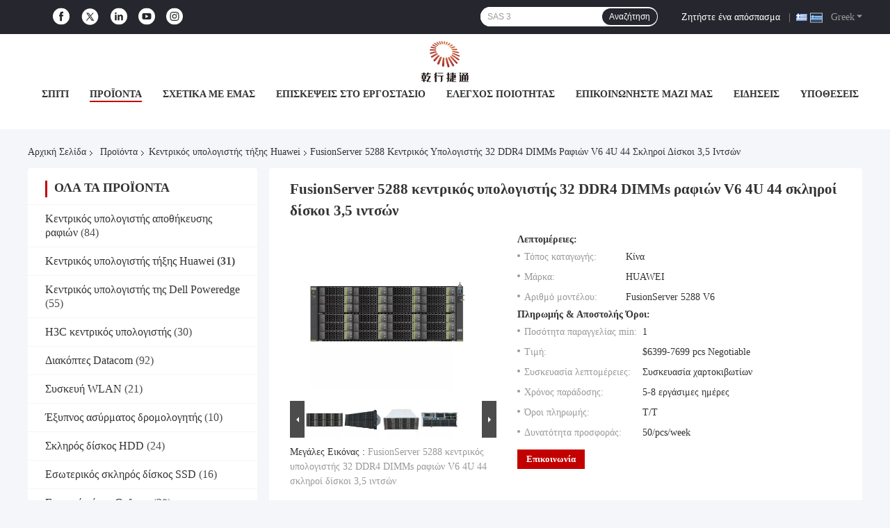

--- FILE ---
content_type: text/html
request_url: https://greek.storagesserver.com/sale-32237232-fusionserver-5288-v6-4u-rack-server-32-ddr4-dimms-44-3-5-inch-hard-disks.html
body_size: 49180
content:

<!DOCTYPE html>
<html lang="el">
<head>
	<meta charset="utf-8">
	<meta http-equiv="X-UA-Compatible" content="IE=edge">
	<meta name="viewport" content="width=device-width, initial-scale=1.0">
    <title>FusionServer 5288 κεντρικός υπολογιστής 32 DDR4 DIMMs ραφιών V6 4U 44 σκληροί δίσκοι 3,5 ιντσών</title>
	    <meta name="keywords" content="FusionServer 5288 κεντρικός υπολογιστής ραφιών V6 4U, 4U κεντρικός υπολογιστής 32 DDR4 ραφιών, 4U κεντρικός υπολογιστής 32 DDR4 DIMMs 44 ραφιών, Κεντρικός υπολογιστής τήξης Huawei" />
            <meta name="description" content="υψηλή ποιότητα FusionServer 5288 κεντρικός υπολογιστής 32 DDR4 DIMMs ραφιών V6 4U 44 σκληροί δίσκοι 3,5 ιντσών από την Κίνα, Η κύρια αγορά προϊόντων της Κίνας FusionServer 5288 κεντρικός υπολογιστής ραφιών V6 4U Προϊόν, με αυστηρό ποιοτικό έλεγχο 4U κεντρικός υπολογιστής 32 DDR4 ραφιών εργοστάσια, 404: Not Found 4U κεντρικός υπολογιστής 32 DDR4 DIMMs 44 ραφιών προϊόντα." />
    				<link rel='preload'
					  href=/photo/storagesserver/sitetpl/style/common.css?ver=1750149440 as='style'><link type='text/css' rel='stylesheet'
					  href=/photo/storagesserver/sitetpl/style/common.css?ver=1750149440 media='all'><meta property="og:title" content="FusionServer 5288 κεντρικός υπολογιστής 32 DDR4 DIMMs ραφιών V6 4U 44 σκληροί δίσκοι 3,5 ιντσών" />
<meta property="og:description" content="υψηλή ποιότητα FusionServer 5288 κεντρικός υπολογιστής 32 DDR4 DIMMs ραφιών V6 4U 44 σκληροί δίσκοι 3,5 ιντσών από την Κίνα, Η κύρια αγορά προϊόντων της Κίνας FusionServer 5288 κεντρικός υπολογιστής ραφιών V6 4U Προϊόν, με αυστηρό ποιοτικό έλεγχο 4U κεντρικός υπολογιστής 32 DDR4 ραφιών εργοστάσια, 404: Not Found 4U κεντρικός υπολογιστής 32 DDR4 DIMMs 44 ραφιών προϊόντα." />
<meta property="og:type" content="product" />
<meta property="og:availability" content="instock" />
<meta property="og:site_name" content="Beijing Qianxing Jietong Technology Co., Ltd." />
<meta property="og:url" content="https://greek.storagesserver.com/sale-32237232-fusionserver-5288-v6-4u-rack-server-32-ddr4-dimms-44-3-5-inch-hard-disks.html" />
<meta property="og:image" content="https://greek.storagesserver.com/photo/ps122628509-fusionserver_5288_v6_4u_rack_server_32_ddr4_dimms_44_3_5_inch_hard_disks.jpg" />
<link rel="canonical" href="https://greek.storagesserver.com/sale-32237232-fusionserver-5288-v6-4u-rack-server-32-ddr4-dimms-44-3-5-inch-hard-disks.html" />
<link rel="alternate" href="https://m.greek.storagesserver.com/sale-32237232-fusionserver-5288-v6-4u-rack-server-32-ddr4-dimms-44-3-5-inch-hard-disks.html" media="only screen and (max-width: 640px)" />
<link rel="stylesheet" type="text/css" href="/js/guidefirstcommon.css" />
<link rel="stylesheet" type="text/css" href="/js/guidecommon_99701.css" />
<style type="text/css">
/*<![CDATA[*/
.consent__cookie {position: fixed;top: 0;left: 0;width: 100%;height: 0%;z-index: 100000;}.consent__cookie_bg {position: fixed;top: 0;left: 0;width: 100%;height: 100%;background: #000;opacity: .6;display: none }.consent__cookie_rel {position: fixed;bottom:0;left: 0;width: 100%;background: #fff;display: -webkit-box;display: -ms-flexbox;display: flex;flex-wrap: wrap;padding: 24px 80px;-webkit-box-sizing: border-box;box-sizing: border-box;-webkit-box-pack: justify;-ms-flex-pack: justify;justify-content: space-between;-webkit-transition: all ease-in-out .3s;transition: all ease-in-out .3s }.consent__close {position: absolute;top: 20px;right: 20px;cursor: pointer }.consent__close svg {fill: #777 }.consent__close:hover svg {fill: #000 }.consent__cookie_box {flex: 1;word-break: break-word;}.consent__warm {color: #777;font-size: 16px;margin-bottom: 12px;line-height: 19px }.consent__title {color: #333;font-size: 20px;font-weight: 600;margin-bottom: 12px;line-height: 23px }.consent__itxt {color: #333;font-size: 14px;margin-bottom: 12px;display: -webkit-box;display: -ms-flexbox;display: flex;-webkit-box-align: center;-ms-flex-align: center;align-items: center }.consent__itxt i {display: -webkit-inline-box;display: -ms-inline-flexbox;display: inline-flex;width: 28px;height: 28px;border-radius: 50%;background: #e0f9e9;margin-right: 8px;-webkit-box-align: center;-ms-flex-align: center;align-items: center;-webkit-box-pack: center;-ms-flex-pack: center;justify-content: center }.consent__itxt svg {fill: #3ca860 }.consent__txt {color: #a6a6a6;font-size: 14px;margin-bottom: 8px;line-height: 17px }.consent__btns {display: -webkit-box;display: -ms-flexbox;display: flex;-webkit-box-orient: vertical;-webkit-box-direction: normal;-ms-flex-direction: column;flex-direction: column;-webkit-box-pack: center;-ms-flex-pack: center;justify-content: center;flex-shrink: 0;}.consent__btn {width: 280px;height: 40px;line-height: 40px;text-align: center;background: #3ca860;color: #fff;border-radius: 4px;margin: 8px 0;-webkit-box-sizing: border-box;box-sizing: border-box;cursor: pointer;font-size:14px}.consent__btn:hover {background: #00823b }.consent__btn.empty {color: #3ca860;border: 1px solid #3ca860;background: #fff }.consent__btn.empty:hover {background: #3ca860;color: #fff }.open .consent__cookie_bg {display: block }.open .consent__cookie_rel {bottom: 0 }@media (max-width: 760px) {.consent__btns {width: 100%;align-items: center;}.consent__cookie_rel {padding: 20px 24px }}.consent__cookie.open {display: block;}.consent__cookie {display: none;}
/*]]>*/
</style>
<style type="text/css">
/*<![CDATA[*/
@media only screen and (max-width:640px){.contact_now_dialog .content-wrap .desc{background-image:url(/images/cta_images/bg_s.png) !important}}.contact_now_dialog .content-wrap .content-wrap_header .cta-close{background-image:url(/images/cta_images/sprite.png) !important}.contact_now_dialog .content-wrap .desc{background-image:url(/images/cta_images/bg_l.png) !important}.contact_now_dialog .content-wrap .cta-btn i{background-image:url(/images/cta_images/sprite.png) !important}.contact_now_dialog .content-wrap .head-tip img{content:url(/images/cta_images/cta_contact_now.png) !important}.cusim{background-image:url(/images/imicon/im.svg) !important}.cuswa{background-image:url(/images/imicon/wa.png) !important}.cusall{background-image:url(/images/imicon/allchat.svg) !important}
/*]]>*/
</style>
<script type="text/javascript" src="/js/guidefirstcommon.js"></script>
<script type="text/javascript">
/*<![CDATA[*/
window.isvideotpl = 1;window.detailurl = '/sale-32237232-fusionserver-5288-v6-4u-rack-server-32-ddr4-dimms-44-3-5-inch-hard-disks.html';
var colorUrl = '';var isShowGuide = 2;var showGuideColor = 0;var im_appid = 10003;var im_msg="Good day, what product are you looking for?";

var cta_cid = 199055;var use_defaulProductInfo = 1;var cta_pid = 32237232;var test_company = 0;var webim_domain = '';var company_type = 0;var cta_equipment = 'pc'; var setcookie = 'setwebimCookie(87442,32237232,0)'; var whatsapplink = "https://wa.me/8613426366826?text=Hi%2C+I%27m+interested+in+FusionServer+5288+%CE%BA%CE%B5%CE%BD%CF%84%CF%81%CE%B9%CE%BA%CF%8C%CF%82+%CF%85%CF%80%CE%BF%CE%BB%CE%BF%CE%B3%CE%B9%CF%83%CF%84%CE%AE%CF%82+32+DDR4+DIMMs+%CF%81%CE%B1%CF%86%CE%B9%CF%8E%CE%BD+V6+4U+44+%CF%83%CE%BA%CE%BB%CE%B7%CF%81%CE%BF%CE%AF+%CE%B4%CE%AF%CF%83%CE%BA%CE%BF%CE%B9+3%2C5+%CE%B9%CE%BD%CF%84%CF%83%CF%8E%CE%BD."; function insertMeta(){var str = '<meta name="mobile-web-app-capable" content="yes" /><meta name="viewport" content="width=device-width, initial-scale=1.0" />';document.head.insertAdjacentHTML('beforeend',str);} var element = document.querySelector('a.footer_webim_a[href="/webim/webim_tab.html"]');if (element) {element.parentNode.removeChild(element);}

var colorUrl = '';
var aisearch = 0;
var selfUrl = '';
window.playerReportUrl='/vod/view_count/report';
var query_string = ["Products","Detail"];
var g_tp = '';
var customtplcolor = 99701;
var str_chat = 'Κουβέντα';
				var str_call_now = 'Τηλεφώνησε τώρα.';
var str_chat_now = 'συνομιλία τώρα';
var str_contact1 = 'Βρείτε την καλύτερη τιμή';var str_chat_lang='greek';var str_contact2 = 'Πάρτε την τιμή';var str_contact2 = 'Η καλύτερη τιμή';var str_contact = 'επαφή';
window.predomainsub = "";
/*]]>*/
</script>
</head>
<body>
<img src="/logo.gif" style="display:none" alt="logo"/>
<a style="display: none!important;" title="Beijing Qianxing Jietong Technology Co., Ltd." class="float-inquiry" href="/contactnow.html" onclick='setinquiryCookie("{\"showproduct\":1,\"pid\":\"32237232\",\"name\":\"FusionServer 5288 \\u03ba\\u03b5\\u03bd\\u03c4\\u03c1\\u03b9\\u03ba\\u03cc\\u03c2 \\u03c5\\u03c0\\u03bf\\u03bb\\u03bf\\u03b3\\u03b9\\u03c3\\u03c4\\u03ae\\u03c2 32 DDR4 DIMMs \\u03c1\\u03b1\\u03c6\\u03b9\\u03ce\\u03bd V6 4U 44 \\u03c3\\u03ba\\u03bb\\u03b7\\u03c1\\u03bf\\u03af \\u03b4\\u03af\\u03c3\\u03ba\\u03bf\\u03b9 3,5 \\u03b9\\u03bd\\u03c4\\u03c3\\u03ce\\u03bd\",\"source_url\":\"\\/sale-32237232-fusionserver-5288-v6-4u-rack-server-32-ddr4-dimms-44-3-5-inch-hard-disks.html\",\"picurl\":\"\\/photo\\/pd122628509-fusionserver_5288_v6_4u_rack_server_32_ddr4_dimms_44_3_5_inch_hard_disks.jpg\",\"propertyDetail\":[[\"\\u03a4\\u03cd\\u03c0\\u03bf\\u03c2\",\"4U \\u03ba\\u03b5\\u03bd\\u03c4\\u03c1\\u03b9\\u03ba\\u03cc\\u03c2 \\u03c5\\u03c0\\u03bf\\u03bb\\u03bf\\u03b3\\u03b9\\u03c3\\u03c4\\u03ae\\u03c2 \\u03c1\\u03b1\\u03c6\\u03b9\\u03ce\\u03bd\"],[\"\\u0395\\u03c0\\u03b5\\u03be\\u03b5\\u03c1\\u03b3\\u03b1\\u03c3\\u03c4\\u03ad\\u03c2\",\"1\\/2 3$\\u03bf\\u03c2 \\u03b5\\u03be\\u03b5\\u03bb\\u03b9\\u03ba\\u03c4\\u03b9\\u03ba\\u03cc\\u03c2 \\u03b5\\u03c0\\u03b5\\u03be\\u03b5\\u03c1\\u03b3\\u03b1\\u03c3\\u03c4\\u03ae\\u03c2 Intel\\u00ae Xeon\\u00ae \\u03c0\\u03b1\\u03c1\\u03b1\\u03b3\\u03c9\\u03b3\\u03ae\\u03c2 (\\u03bb\\u03af\\u03bc\\u03bd\\u03b7 \\u03c0\\u03ac\\u03b3\\u03bf\\u03c5) (8300\\/6300\\/5300\\/4300 \\u03c3\\u03b5\\u03b9\\u03c1\\u03ad\\u03c2),\"],[\"Chipset\",\"Intel\\u00ae C621A\"],[\"\\u039c\\u03bd\\u03ae\\u03bc\\u03b7\",\"32 \\u03b1\\u03c5\\u03bb\\u03b1\\u03ba\\u03ce\\u03c3\\u03b5\\u03b9\\u03c2 \\u03bc\\u03bd\\u03ae\\u03bc\\u03b7\\u03c2 DDR4, \\u03bc\\u03ad\\u03c7\\u03c1\\u03b9 3200 MT\\/s  \\u0395\\u03c0\\u03af\\u03bc\\u03bf\\u03bd\\u03b7 \\u03bc\\u03bd\\u03ae\\u03bc\\u03b7 \\u03bc\\u03ad\\u03c7\\u03c1\\u03b9 16 Intel\\u00ae Optane TM 200 \\u03c3\\u03b5\\u03b9\\u03c1\\u03ad\\u03c2, \\u03bc\\u03ad\\u03c7\\u03c1\"]],\"company_name\":null,\"picurl_c\":\"\\/photo\\/pc122628509-fusionserver_5288_v6_4u_rack_server_32_ddr4_dimms_44_3_5_inch_hard_disks.jpg\",\"price\":\"$6399-7699 pcs Negotiable\",\"username\":\"yangyd\",\"viewTime\":\"\\u03a4\\u03b5\\u03bb\\u03b5\\u03c5\\u03c4\\u03b1\\u03af\\u03b1 \\u0395\\u03af\\u03c3\\u03bf\\u03b4\\u03bf\\u03c2 : 8 \\u03ce\\u03c1\\u03b5\\u03c2 19 minuts \\u03c0\\u03c1\\u03b9\\u03bd\",\"subject\":\"\\u03a0\\u03b1\\u03c1\\u03b1\\u03ba\\u03b1\\u03bb\\u03ce \\u03bc\\u03bf\\u03c5 \\u03c3\\u03c4\\u03b5\\u03af\\u03bb\\u03b5\\u03c4\\u03b5 \\u03c0\\u03b5\\u03c1\\u03b9\\u03c3\\u03c3\\u03cc\\u03c4\\u03b5\\u03c1\\u03b5\\u03c2 \\u03c0\\u03bb\\u03b7\\u03c1\\u03bf\\u03c6\\u03bf\\u03c1\\u03af\\u03b5\\u03c2 \\u03b3\\u03b9\\u03b1 FusionServer 5288 \\u03ba\\u03b5\\u03bd\\u03c4\\u03c1\\u03b9\\u03ba\\u03cc\\u03c2 \\u03c5\\u03c0\\u03bf\\u03bb\\u03bf\\u03b3\\u03b9\\u03c3\\u03c4\\u03ae\\u03c2 32 DDR4 DIMMs \\u03c1\\u03b1\\u03c6\\u03b9\\u03ce\\u03bd V6 4U 44 \\u03c3\\u03ba\\u03bb\\u03b7\\u03c1\\u03bf\\u03af \\u03b4\\u03af\\u03c3\\u03ba\\u03bf\\u03b9 3,5 \\u03b9\\u03bd\\u03c4\\u03c3\\u03ce\\u03bd \\u03c3\\u03b1\\u03c2\",\"countrycode\":\"\"}");'></a>
<script>
var originProductInfo = '';
var originProductInfo = {"showproduct":1,"pid":"32237232","name":"FusionServer 5288 \u03ba\u03b5\u03bd\u03c4\u03c1\u03b9\u03ba\u03cc\u03c2 \u03c5\u03c0\u03bf\u03bb\u03bf\u03b3\u03b9\u03c3\u03c4\u03ae\u03c2 32 DDR4 DIMMs \u03c1\u03b1\u03c6\u03b9\u03ce\u03bd V6 4U 44 \u03c3\u03ba\u03bb\u03b7\u03c1\u03bf\u03af \u03b4\u03af\u03c3\u03ba\u03bf\u03b9 3,5 \u03b9\u03bd\u03c4\u03c3\u03ce\u03bd","source_url":"\/sale-32237232-fusionserver-5288-v6-4u-rack-server-32-ddr4-dimms-44-3-5-inch-hard-disks.html","picurl":"\/photo\/pd122628509-fusionserver_5288_v6_4u_rack_server_32_ddr4_dimms_44_3_5_inch_hard_disks.jpg","propertyDetail":[["\u03a4\u03cd\u03c0\u03bf\u03c2","4U \u03ba\u03b5\u03bd\u03c4\u03c1\u03b9\u03ba\u03cc\u03c2 \u03c5\u03c0\u03bf\u03bb\u03bf\u03b3\u03b9\u03c3\u03c4\u03ae\u03c2 \u03c1\u03b1\u03c6\u03b9\u03ce\u03bd"],["\u0395\u03c0\u03b5\u03be\u03b5\u03c1\u03b3\u03b1\u03c3\u03c4\u03ad\u03c2","1\/2 3$\u03bf\u03c2 \u03b5\u03be\u03b5\u03bb\u03b9\u03ba\u03c4\u03b9\u03ba\u03cc\u03c2 \u03b5\u03c0\u03b5\u03be\u03b5\u03c1\u03b3\u03b1\u03c3\u03c4\u03ae\u03c2 Intel\u00ae Xeon\u00ae \u03c0\u03b1\u03c1\u03b1\u03b3\u03c9\u03b3\u03ae\u03c2 (\u03bb\u03af\u03bc\u03bd\u03b7 \u03c0\u03ac\u03b3\u03bf\u03c5) (8300\/6300\/5300\/4300 \u03c3\u03b5\u03b9\u03c1\u03ad\u03c2),"],["Chipset","Intel\u00ae C621A"],["\u039c\u03bd\u03ae\u03bc\u03b7","32 \u03b1\u03c5\u03bb\u03b1\u03ba\u03ce\u03c3\u03b5\u03b9\u03c2 \u03bc\u03bd\u03ae\u03bc\u03b7\u03c2 DDR4, \u03bc\u03ad\u03c7\u03c1\u03b9 3200 MT\/s  \u0395\u03c0\u03af\u03bc\u03bf\u03bd\u03b7 \u03bc\u03bd\u03ae\u03bc\u03b7 \u03bc\u03ad\u03c7\u03c1\u03b9 16 Intel\u00ae Optane TM 200 \u03c3\u03b5\u03b9\u03c1\u03ad\u03c2, \u03bc\u03ad\u03c7\u03c1"]],"company_name":null,"picurl_c":"\/photo\/pc122628509-fusionserver_5288_v6_4u_rack_server_32_ddr4_dimms_44_3_5_inch_hard_disks.jpg","price":"$6399-7699 pcs Negotiable","username":"yangyd","viewTime":"\u03a4\u03b5\u03bb\u03b5\u03c5\u03c4\u03b1\u03af\u03b1 \u0395\u03af\u03c3\u03bf\u03b4\u03bf\u03c2 : 4 \u03ce\u03c1\u03b5\u03c2 19 minuts \u03c0\u03c1\u03b9\u03bd","subject":"\u03a0\u03b1\u03c1\u03b1\u03ba\u03b1\u03bb\u03bf\u03cd\u03bc\u03b5 \u03bd\u03b1 \u03bc\u03b1\u03c2 \u03c0\u03c1\u03bf\u03c3\u03c6\u03bf\u03c1\u03ac \u03c3\u03b1\u03c2 FusionServer 5288 \u03ba\u03b5\u03bd\u03c4\u03c1\u03b9\u03ba\u03cc\u03c2 \u03c5\u03c0\u03bf\u03bb\u03bf\u03b3\u03b9\u03c3\u03c4\u03ae\u03c2 32 DDR4 DIMMs \u03c1\u03b1\u03c6\u03b9\u03ce\u03bd V6 4U 44 \u03c3\u03ba\u03bb\u03b7\u03c1\u03bf\u03af \u03b4\u03af\u03c3\u03ba\u03bf\u03b9 3,5 \u03b9\u03bd\u03c4\u03c3\u03ce\u03bd","countrycode":""};
var save_url = "/contactsave.html";
var update_url = "/updateinquiry.html";
var productInfo = {};
var defaulProductInfo = {};
var myDate = new Date();
var curDate = myDate.getFullYear()+'-'+(parseInt(myDate.getMonth())+1)+'-'+myDate.getDate();
var message = '';
var default_pop = 1;
var leaveMessageDialog = document.getElementsByClassName('leave-message-dialog')[0]; // 获取弹层
var _$$ = function (dom) {
    return document.querySelectorAll(dom);
};
resInfo = originProductInfo;
resInfo['name'] = resInfo['name'] || '';
defaulProductInfo.pid = resInfo['pid'];
defaulProductInfo.productName = resInfo['name'] ?? '';
defaulProductInfo.productInfo = resInfo['propertyDetail'];
defaulProductInfo.productImg = resInfo['picurl_c'];
defaulProductInfo.subject = resInfo['subject'] ?? '';
defaulProductInfo.productImgAlt = resInfo['name'] ?? '';
var inquirypopup_tmp = 1;
var message = 'Αγαπητός,'+'\r\n'+"Ik ben geïnteresseerd"+' '+trim(resInfo['name'])+", θα μπορούσατε να μου στείλετε περισσότερες λεπτομέρειες όπως τύπος, μέγεθος, MOQ, υλικό κ.λπ."+'\r\n'+"Ευχαριστώ!"+'\r\n'+"Wachten op je antwoord.";
var message_1 = 'Αγαπητός,'+'\r\n'+"Ik ben geïnteresseerd"+' '+trim(resInfo['name'])+", θα μπορούσατε να μου στείλετε περισσότερες λεπτομέρειες όπως τύπος, μέγεθος, MOQ, υλικό κ.λπ."+'\r\n'+"Ευχαριστώ!"+'\r\n'+"Wachten op je antwoord.";
var message_2 = 'Γεια,'+'\r\n'+"Ψάχνω για"+' '+trim(resInfo['name'])+", στείλτε μου την τιμή, τις προδιαγραφές και την εικόνα."+'\r\n'+"Η γρήγορη απάντησή σας θα εκτιμηθεί ιδιαίτερα."+'\r\n'+"Μη διστάσετε να επικοινωνήσετε μαζί μου για περισσότερες πληροφορίες."+'\r\n'+"Ευχαριστώ πολύ.";
var message_3 = 'Γεια,'+'\r\n'+trim(resInfo['name'])+' '+"ανταποκρίνεται στις προσδοκίες μου."+'\r\n'+"Δώστε μου την καλύτερη τιμή και μερικές άλλες πληροφορίες για το προϊόν."+'\r\n'+"Μη διστάσετε να επικοινωνήσετε μαζί μου μέσω του ταχυδρομείου μου."+'\r\n'+"Ευχαριστώ πολύ.";

var message_4 = 'Αγαπητός,'+'\r\n'+"Ποια είναι η τιμή FOB στο δικό σας"+' '+trim(resInfo['name'])+'?'+'\r\n'+"Ποιο είναι το πλησιέστερο όνομα θύρας;"+'\r\n'+"Απαντήστε μου το συντομότερο δυνατό, θα ήταν καλύτερα να μοιραστείτε περισσότερες πληροφορίες."+'\r\n'+"Χαιρετισμοί!";
var message_5 = 'Γεια σου,'+'\r\n'+"Με ενδιαφέρει πολύ"+' '+trim(resInfo['name'])+'.'+'\r\n'+"Παρακαλώ στείλτε μου τα στοιχεία του προϊόντος σας."+'\r\n'+"Ανυπομονώ για τη γρήγορη απάντησή σας."+'\r\n'+"Μη διστάσετε να επικοινωνήσετε μαζί μου μέσω ταχυδρομείου."+'\r\n'+"Χαιρετισμοί!";

var message_6 = 'Αγαπητός,'+'\r\n'+"Δώστε μας πληροφορίες για το δικό σας"+' '+trim(resInfo['name'])+", όπως τύπος, μέγεθος, υλικό και φυσικά η καλύτερη τιμή."+'\r\n'+"Ανυπομονώ για τη γρήγορη απάντησή σας."+'\r\n'+"Σας ευχαριστούμε!";
var message_7 = 'Αγαπητός,'+'\r\n'+"Μπορείτε να προμηθευτείτε"+' '+trim(resInfo['name'])+" για εμάς?"+'\r\n'+"Πρώτα θέλουμε τιμοκατάλογο και μερικές λεπτομέρειες προϊόντος."+'\r\n'+"Ελπίζω να λάβω απάντηση το συντομότερο δυνατόν και προσβλέπω στη συνεργασία."+'\r\n'+"Ευχαριστώ πολύ.";
var message_8 = 'γεια,'+'\r\n'+"Ψάχνω για"+' '+trim(resInfo['name'])+", παρακαλώ δώστε μου πιο λεπτομερείς πληροφορίες για το προϊόν."+'\r\n'+"Ανυπομονώ για την απάντησή σου."+'\r\n'+"Σας ευχαριστούμε!";
var message_9 = 'Γεια,'+'\r\n'+"Τα δικα σου"+' '+trim(resInfo['name'])+" πληροί τις απαιτήσεις μου πολύ καλά."+'\r\n'+"Παρακαλώ στείλτε μου την τιμή, τις προδιαγραφές και παρόμοιο μοντέλο θα είναι εντάξει."+'\r\n'+"Μη διστάσετε να συνομιλήσετε μαζί μου."+'\r\n'+"Ευχαριστώ!";
var message_10 = 'Αγαπητός,'+'\r\n'+"Θέλω να μάθω περισσότερα για τις λεπτομέρειες και την αναφορά"+' '+trim(resInfo['name'])+'.'+'\r\n'+"Μη διστάσετε να επικοινωνήσετε μαζί μου."+'\r\n'+"Χαιρετισμοί!";

var r = getRandom(1,10);

defaulProductInfo.message = eval("message_"+r);
    defaulProductInfo.message = eval("message_"+r);
        var mytAjax = {

    post: function(url, data, fn) {
        var xhr = new XMLHttpRequest();
        xhr.open("POST", url, true);
        xhr.setRequestHeader("Content-Type", "application/x-www-form-urlencoded;charset=UTF-8");
        xhr.setRequestHeader("X-Requested-With", "XMLHttpRequest");
        xhr.setRequestHeader('Content-Type','text/plain;charset=UTF-8');
        xhr.onreadystatechange = function() {
            if(xhr.readyState == 4 && (xhr.status == 200 || xhr.status == 304)) {
                fn.call(this, xhr.responseText);
            }
        };
        xhr.send(data);
    },

    postform: function(url, data, fn) {
        var xhr = new XMLHttpRequest();
        xhr.open("POST", url, true);
        xhr.setRequestHeader("X-Requested-With", "XMLHttpRequest");
        xhr.onreadystatechange = function() {
            if(xhr.readyState == 4 && (xhr.status == 200 || xhr.status == 304)) {
                fn.call(this, xhr.responseText);
            }
        };
        xhr.send(data);
    }
};
/*window.onload = function(){
    leaveMessageDialog = document.getElementsByClassName('leave-message-dialog')[0];
    if (window.localStorage.recordDialogStatus=='undefined' || (window.localStorage.recordDialogStatus!='undefined' && window.localStorage.recordDialogStatus != curDate)) {
        setTimeout(function(){
            if(parseInt(inquirypopup_tmp%10) == 1){
                creatDialog(defaulProductInfo, 1);
            }
        }, 6000);
    }
};*/
function trim(str)
{
    str = str.replace(/(^\s*)/g,"");
    return str.replace(/(\s*$)/g,"");
};
function getRandom(m,n){
    var num = Math.floor(Math.random()*(m - n) + n);
    return num;
};
function strBtn(param) {

    var starattextarea = document.getElementById("textareamessage").value.length;
    var email = document.getElementById("startEmail").value;

    var default_tip = document.querySelectorAll(".watermark_container").length;
    if (20 < starattextarea && starattextarea < 3000) {
        if(default_tip>0){
            document.getElementById("textareamessage1").parentNode.parentNode.nextElementSibling.style.display = "none";
        }else{
            document.getElementById("textareamessage1").parentNode.nextElementSibling.style.display = "none";
        }

    } else {
        if(default_tip>0){
            document.getElementById("textareamessage1").parentNode.parentNode.nextElementSibling.style.display = "block";
        }else{
            document.getElementById("textareamessage1").parentNode.nextElementSibling.style.display = "block";
        }

        return;
    }

    // var re = /^([a-zA-Z0-9_-])+@([a-zA-Z0-9_-])+\.([a-zA-Z0-9_-])+/i;/*邮箱不区分大小写*/
    var re = /^[a-zA-Z0-9][\w-]*(\.?[\w-]+)*@[a-zA-Z0-9-]+(\.[a-zA-Z0-9]+)+$/i;
    if (!re.test(email)) {
        document.getElementById("startEmail").nextElementSibling.style.display = "block";
        return;
    } else {
        document.getElementById("startEmail").nextElementSibling.style.display = "none";
    }

    var subject = document.getElementById("pop_subject").value;
    var pid = document.getElementById("pop_pid").value;
    var message = document.getElementById("textareamessage").value;
    var sender_email = document.getElementById("startEmail").value;
    var tel = '';
    if (document.getElementById("tel0") != undefined && document.getElementById("tel0") != '')
        tel = document.getElementById("tel0").value;
    var form_serialize = '&tel='+tel;

    form_serialize = form_serialize.replace(/\+/g, "%2B");
    mytAjax.post(save_url,"pid="+pid+"&subject="+subject+"&email="+sender_email+"&message="+(message)+form_serialize,function(res){
        var mes = JSON.parse(res);
        if(mes.status == 200){
            var iid = mes.iid;
            document.getElementById("pop_iid").value = iid;
            document.getElementById("pop_uuid").value = mes.uuid;

            if(typeof gtag_report_conversion === "function"){
                gtag_report_conversion();//执行统计js代码
            }
            if(typeof fbq === "function"){
                fbq('track','Purchase');//执行统计js代码
            }
        }
    });
    for (var index = 0; index < document.querySelectorAll(".dialog-content-pql").length; index++) {
        document.querySelectorAll(".dialog-content-pql")[index].style.display = "none";
    };
    $('#idphonepql').val(tel);
    document.getElementById("dialog-content-pql-id").style.display = "block";
    ;
};
function twoBtnOk(param) {

    var selectgender = document.getElementById("Mr").innerHTML;
    var iid = document.getElementById("pop_iid").value;
    var sendername = document.getElementById("idnamepql").value;
    var senderphone = document.getElementById("idphonepql").value;
    var sendercname = document.getElementById("idcompanypql").value;
    var uuid = document.getElementById("pop_uuid").value;
    var gender = 2;
    if(selectgender == 'Mr.') gender = 0;
    if(selectgender == 'Mrs.') gender = 1;
    var pid = document.getElementById("pop_pid").value;
    var form_serialize = '';

        form_serialize = form_serialize.replace(/\+/g, "%2B");

    mytAjax.post(update_url,"iid="+iid+"&gender="+gender+"&uuid="+uuid+"&name="+(sendername)+"&tel="+(senderphone)+"&company="+(sendercname)+form_serialize,function(res){});

    for (var index = 0; index < document.querySelectorAll(".dialog-content-pql").length; index++) {
        document.querySelectorAll(".dialog-content-pql")[index].style.display = "none";
    };
    document.getElementById("dialog-content-pql-ok").style.display = "block";

};
function toCheckMust(name) {
    $('#'+name+'error').hide();
}
function handClidk(param) {
    var starattextarea = document.getElementById("textareamessage1").value.length;
    var email = document.getElementById("startEmail1").value;
    var default_tip = document.querySelectorAll(".watermark_container").length;
    if (20 < starattextarea && starattextarea < 3000) {
        if(default_tip>0){
            document.getElementById("textareamessage1").parentNode.parentNode.nextElementSibling.style.display = "none";
        }else{
            document.getElementById("textareamessage1").parentNode.nextElementSibling.style.display = "none";
        }

    } else {
        if(default_tip>0){
            document.getElementById("textareamessage1").parentNode.parentNode.nextElementSibling.style.display = "block";
        }else{
            document.getElementById("textareamessage1").parentNode.nextElementSibling.style.display = "block";
        }

        return;
    }

    // var re = /^([a-zA-Z0-9_-])+@([a-zA-Z0-9_-])+\.([a-zA-Z0-9_-])+/i;
    var re = /^[a-zA-Z0-9][\w-]*(\.?[\w-]+)*@[a-zA-Z0-9-]+(\.[a-zA-Z0-9]+)+$/i;
    if (!re.test(email)) {
        document.getElementById("startEmail1").nextElementSibling.style.display = "block";
        return;
    } else {
        document.getElementById("startEmail1").nextElementSibling.style.display = "none";
    }

    var subject = document.getElementById("pop_subject").value;
    var pid = document.getElementById("pop_pid").value;
    var message = document.getElementById("textareamessage1").value;
    var sender_email = document.getElementById("startEmail1").value;
    var form_serialize = tel = '';
    if (document.getElementById("tel1") != undefined && document.getElementById("tel1") != '')
        tel = document.getElementById("tel1").value;
        mytAjax.post(save_url,"email="+sender_email+"&tel="+tel+"&pid="+pid+"&message="+message+"&subject="+subject+form_serialize,function(res){

        var mes = JSON.parse(res);
        if(mes.status == 200){
            var iid = mes.iid;
            document.getElementById("pop_iid").value = iid;
            document.getElementById("pop_uuid").value = mes.uuid;
            if(typeof gtag_report_conversion === "function"){
                gtag_report_conversion();//执行统计js代码
            }
        }

    });
    for (var index = 0; index < document.querySelectorAll(".dialog-content-pql").length; index++) {
        document.querySelectorAll(".dialog-content-pql")[index].style.display = "none";
    };
    $('#idphonepql').val(tel);
    document.getElementById("dialog-content-pql-id").style.display = "block";

};
window.addEventListener('load', function () {
    $('.checkbox-wrap label').each(function(){
        if($(this).find('input').prop('checked')){
            $(this).addClass('on')
        }else {
            $(this).removeClass('on')
        }
    })
    $(document).on('click', '.checkbox-wrap label' , function(ev){
        if (ev.target.tagName.toUpperCase() != 'INPUT') {
            $(this).toggleClass('on')
        }
    })
})

function hand_video(pdata) {
    data = JSON.parse(pdata);
    productInfo.productName = data.productName;
    productInfo.productInfo = data.productInfo;
    productInfo.productImg = data.productImg;
    productInfo.subject = data.subject;

    var message = 'Αγαπητός,'+'\r\n'+"Ik ben geïnteresseerd"+' '+trim(data.productName)+", θα μπορούσατε να μου στείλετε περισσότερες λεπτομέρειες όπως τύπος, μέγεθος, ποσότητα, υλικό κ.λπ."+'\r\n'+"Ευχαριστώ!"+'\r\n'+"Wachten op je antwoord.";

    var message = 'Αγαπητός,'+'\r\n'+"Ik ben geïnteresseerd"+' '+trim(data.productName)+", θα μπορούσατε να μου στείλετε περισσότερες λεπτομέρειες όπως τύπος, μέγεθος, MOQ, υλικό κ.λπ."+'\r\n'+"Ευχαριστώ!"+'\r\n'+"Wachten op je antwoord.";
    var message_1 = 'Αγαπητός,'+'\r\n'+"Ik ben geïnteresseerd"+' '+trim(data.productName)+", θα μπορούσατε να μου στείλετε περισσότερες λεπτομέρειες όπως τύπος, μέγεθος, MOQ, υλικό κ.λπ."+'\r\n'+"Ευχαριστώ!"+'\r\n'+"Wachten op je antwoord.";
    var message_2 = 'Γεια,'+'\r\n'+"Ψάχνω για"+' '+trim(data.productName)+", στείλτε μου την τιμή, τις προδιαγραφές και την εικόνα."+'\r\n'+"Η γρήγορη απάντησή σας θα εκτιμηθεί ιδιαίτερα."+'\r\n'+"Μη διστάσετε να επικοινωνήσετε μαζί μου για περισσότερες πληροφορίες."+'\r\n'+"Ευχαριστώ πολύ.";
    var message_3 = 'Γεια,'+'\r\n'+trim(data.productName)+' '+"ανταποκρίνεται στις προσδοκίες μου."+'\r\n'+"Δώστε μου την καλύτερη τιμή και μερικές άλλες πληροφορίες για το προϊόν."+'\r\n'+"Μη διστάσετε να επικοινωνήσετε μαζί μου μέσω του ταχυδρομείου μου."+'\r\n'+"Ευχαριστώ πολύ.";

    var message_4 = 'Αγαπητός,'+'\r\n'+"Ποια είναι η τιμή FOB στο δικό σας"+' '+trim(data.productName)+'?'+'\r\n'+"Ποιο είναι το πλησιέστερο όνομα θύρας;"+'\r\n'+"Απαντήστε μου το συντομότερο δυνατό, θα ήταν καλύτερα να μοιραστείτε περισσότερες πληροφορίες."+'\r\n'+"Χαιρετισμοί!";
    var message_5 = 'Γεια σου,'+'\r\n'+"Με ενδιαφέρει πολύ"+' '+trim(data.productName)+'.'+'\r\n'+"Παρακαλώ στείλτε μου τα στοιχεία του προϊόντος σας."+'\r\n'+"Ανυπομονώ για τη γρήγορη απάντησή σας."+'\r\n'+"Μη διστάσετε να επικοινωνήσετε μαζί μου μέσω ταχυδρομείου."+'\r\n'+"Χαιρετισμοί!";

    var message_6 = 'Αγαπητός,'+'\r\n'+"Δώστε μας πληροφορίες για το δικό σας"+' '+trim(data.productName)+", όπως τύπος, μέγεθος, υλικό και φυσικά η καλύτερη τιμή."+'\r\n'+"Ανυπομονώ για τη γρήγορη απάντησή σας."+'\r\n'+"Σας ευχαριστούμε!";
    var message_7 = 'Αγαπητός,'+'\r\n'+"Μπορείτε να προμηθευτείτε"+' '+trim(data.productName)+" για εμάς?"+'\r\n'+"Πρώτα θέλουμε τιμοκατάλογο και μερικές λεπτομέρειες προϊόντος."+'\r\n'+"Ελπίζω να λάβω απάντηση το συντομότερο δυνατόν και προσβλέπω στη συνεργασία."+'\r\n'+"Ευχαριστώ πολύ.";
    var message_8 = 'γεια,'+'\r\n'+"Ψάχνω για"+' '+trim(data.productName)+", παρακαλώ δώστε μου πιο λεπτομερείς πληροφορίες για το προϊόν."+'\r\n'+"Ανυπομονώ για την απάντησή σου."+'\r\n'+"Σας ευχαριστούμε!";
    var message_9 = 'Γεια,'+'\r\n'+"Τα δικα σου"+' '+trim(data.productName)+" πληροί τις απαιτήσεις μου πολύ καλά."+'\r\n'+"Παρακαλώ στείλτε μου την τιμή, τις προδιαγραφές και παρόμοιο μοντέλο θα είναι εντάξει."+'\r\n'+"Μη διστάσετε να συνομιλήσετε μαζί μου."+'\r\n'+"Ευχαριστώ!";
    var message_10 = 'Αγαπητός,'+'\r\n'+"Θέλω να μάθω περισσότερα για τις λεπτομέρειες και την αναφορά"+' '+trim(data.productName)+'.'+'\r\n'+"Μη διστάσετε να επικοινωνήσετε μαζί μου."+'\r\n'+"Χαιρετισμοί!";

    var r = getRandom(1,10);

    productInfo.message = eval("message_"+r);
            if(parseInt(inquirypopup_tmp/10) == 1){
        productInfo.message = "";
    }
    productInfo.pid = data.pid;
    creatDialog(productInfo, 2);
};

function handDialog(pdata) {
    data = JSON.parse(pdata);
    productInfo.productName = data.productName;
    productInfo.productInfo = data.productInfo;
    productInfo.productImg = data.productImg;
    productInfo.subject = data.subject;

    var message = 'Αγαπητός,'+'\r\n'+"Ik ben geïnteresseerd"+' '+trim(data.productName)+", θα μπορούσατε να μου στείλετε περισσότερες λεπτομέρειες όπως τύπος, μέγεθος, ποσότητα, υλικό κ.λπ."+'\r\n'+"Ευχαριστώ!"+'\r\n'+"Wachten op je antwoord.";

    var message = 'Αγαπητός,'+'\r\n'+"Ik ben geïnteresseerd"+' '+trim(data.productName)+", θα μπορούσατε να μου στείλετε περισσότερες λεπτομέρειες όπως τύπος, μέγεθος, MOQ, υλικό κ.λπ."+'\r\n'+"Ευχαριστώ!"+'\r\n'+"Wachten op je antwoord.";
    var message_1 = 'Αγαπητός,'+'\r\n'+"Ik ben geïnteresseerd"+' '+trim(data.productName)+", θα μπορούσατε να μου στείλετε περισσότερες λεπτομέρειες όπως τύπος, μέγεθος, MOQ, υλικό κ.λπ."+'\r\n'+"Ευχαριστώ!"+'\r\n'+"Wachten op je antwoord.";
    var message_2 = 'Γεια,'+'\r\n'+"Ψάχνω για"+' '+trim(data.productName)+", στείλτε μου την τιμή, τις προδιαγραφές και την εικόνα."+'\r\n'+"Η γρήγορη απάντησή σας θα εκτιμηθεί ιδιαίτερα."+'\r\n'+"Μη διστάσετε να επικοινωνήσετε μαζί μου για περισσότερες πληροφορίες."+'\r\n'+"Ευχαριστώ πολύ.";
    var message_3 = 'Γεια,'+'\r\n'+trim(data.productName)+' '+"ανταποκρίνεται στις προσδοκίες μου."+'\r\n'+"Δώστε μου την καλύτερη τιμή και μερικές άλλες πληροφορίες για το προϊόν."+'\r\n'+"Μη διστάσετε να επικοινωνήσετε μαζί μου μέσω του ταχυδρομείου μου."+'\r\n'+"Ευχαριστώ πολύ.";

    var message_4 = 'Αγαπητός,'+'\r\n'+"Ποια είναι η τιμή FOB στο δικό σας"+' '+trim(data.productName)+'?'+'\r\n'+"Ποιο είναι το πλησιέστερο όνομα θύρας;"+'\r\n'+"Απαντήστε μου το συντομότερο δυνατό, θα ήταν καλύτερα να μοιραστείτε περισσότερες πληροφορίες."+'\r\n'+"Χαιρετισμοί!";
    var message_5 = 'Γεια σου,'+'\r\n'+"Με ενδιαφέρει πολύ"+' '+trim(data.productName)+'.'+'\r\n'+"Παρακαλώ στείλτε μου τα στοιχεία του προϊόντος σας."+'\r\n'+"Ανυπομονώ για τη γρήγορη απάντησή σας."+'\r\n'+"Μη διστάσετε να επικοινωνήσετε μαζί μου μέσω ταχυδρομείου."+'\r\n'+"Χαιρετισμοί!";

    var message_6 = 'Αγαπητός,'+'\r\n'+"Δώστε μας πληροφορίες για το δικό σας"+' '+trim(data.productName)+", όπως τύπος, μέγεθος, υλικό και φυσικά η καλύτερη τιμή."+'\r\n'+"Ανυπομονώ για τη γρήγορη απάντησή σας."+'\r\n'+"Σας ευχαριστούμε!";
    var message_7 = 'Αγαπητός,'+'\r\n'+"Μπορείτε να προμηθευτείτε"+' '+trim(data.productName)+" για εμάς?"+'\r\n'+"Πρώτα θέλουμε τιμοκατάλογο και μερικές λεπτομέρειες προϊόντος."+'\r\n'+"Ελπίζω να λάβω απάντηση το συντομότερο δυνατόν και προσβλέπω στη συνεργασία."+'\r\n'+"Ευχαριστώ πολύ.";
    var message_8 = 'γεια,'+'\r\n'+"Ψάχνω για"+' '+trim(data.productName)+", παρακαλώ δώστε μου πιο λεπτομερείς πληροφορίες για το προϊόν."+'\r\n'+"Ανυπομονώ για την απάντησή σου."+'\r\n'+"Σας ευχαριστούμε!";
    var message_9 = 'Γεια,'+'\r\n'+"Τα δικα σου"+' '+trim(data.productName)+" πληροί τις απαιτήσεις μου πολύ καλά."+'\r\n'+"Παρακαλώ στείλτε μου την τιμή, τις προδιαγραφές και παρόμοιο μοντέλο θα είναι εντάξει."+'\r\n'+"Μη διστάσετε να συνομιλήσετε μαζί μου."+'\r\n'+"Ευχαριστώ!";
    var message_10 = 'Αγαπητός,'+'\r\n'+"Θέλω να μάθω περισσότερα για τις λεπτομέρειες και την αναφορά"+' '+trim(data.productName)+'.'+'\r\n'+"Μη διστάσετε να επικοινωνήσετε μαζί μου."+'\r\n'+"Χαιρετισμοί!";

    var r = getRandom(1,10);
    productInfo.message = eval("message_"+r);
            if(parseInt(inquirypopup_tmp/10) == 1){
        productInfo.message = "";
    }
    productInfo.pid = data.pid;
    creatDialog(productInfo, 2);
};

function closepql(param) {

    leaveMessageDialog.style.display = 'none';
};

function closepql2(param) {

    for (var index = 0; index < document.querySelectorAll(".dialog-content-pql").length; index++) {
        document.querySelectorAll(".dialog-content-pql")[index].style.display = "none";
    };
    document.getElementById("dialog-content-pql-ok").style.display = "block";
};

function decodeHtmlEntities(str) {
    var tempElement = document.createElement('div');
    tempElement.innerHTML = str;
    return tempElement.textContent || tempElement.innerText || '';
}

function initProduct(productInfo,type){

    productInfo.productName = decodeHtmlEntities(productInfo.productName);
    productInfo.message = decodeHtmlEntities(productInfo.message);

    leaveMessageDialog = document.getElementsByClassName('leave-message-dialog')[0];
    leaveMessageDialog.style.display = "block";
    if(type == 3){
        var popinquiryemail = document.getElementById("popinquiryemail").value;
        _$$("#startEmail1")[0].value = popinquiryemail;
    }else{
        _$$("#startEmail1")[0].value = "";
    }
    _$$("#startEmail")[0].value = "";
    _$$("#idnamepql")[0].value = "";
    _$$("#idphonepql")[0].value = "";
    _$$("#idcompanypql")[0].value = "";

    _$$("#pop_pid")[0].value = productInfo.pid;
    _$$("#pop_subject")[0].value = productInfo.subject;
    
    if(parseInt(inquirypopup_tmp/10) == 1){
        productInfo.message = "";
    }

    _$$("#textareamessage1")[0].value = productInfo.message;
    _$$("#textareamessage")[0].value = productInfo.message;

    _$$("#dialog-content-pql-id .titlep")[0].innerHTML = productInfo.productName;
    _$$("#dialog-content-pql-id img")[0].setAttribute("src", productInfo.productImg);
    _$$("#dialog-content-pql-id img")[0].setAttribute("alt", productInfo.productImgAlt);

    _$$("#dialog-content-pql-id-hand img")[0].setAttribute("src", productInfo.productImg);
    _$$("#dialog-content-pql-id-hand img")[0].setAttribute("alt", productInfo.productImgAlt);
    _$$("#dialog-content-pql-id-hand .titlep")[0].innerHTML = productInfo.productName;

    if (productInfo.productInfo.length > 0) {
        var ul2, ul;
        ul = document.createElement("ul");
        for (var index = 0; index < productInfo.productInfo.length; index++) {
            var el = productInfo.productInfo[index];
            var li = document.createElement("li");
            var span1 = document.createElement("span");
            span1.innerHTML = el[0] + ":";
            var span2 = document.createElement("span");
            span2.innerHTML = el[1];
            li.appendChild(span1);
            li.appendChild(span2);
            ul.appendChild(li);

        }
        ul2 = ul.cloneNode(true);
        if (type === 1) {
            _$$("#dialog-content-pql-id .left")[0].replaceChild(ul, _$$("#dialog-content-pql-id .left ul")[0]);
        } else {
            _$$("#dialog-content-pql-id-hand .left")[0].replaceChild(ul2, _$$("#dialog-content-pql-id-hand .left ul")[0]);
            _$$("#dialog-content-pql-id .left")[0].replaceChild(ul, _$$("#dialog-content-pql-id .left ul")[0]);
        }
    };
    for (var index = 0; index < _$$("#dialog-content-pql-id .right ul li").length; index++) {
        _$$("#dialog-content-pql-id .right ul li")[index].addEventListener("click", function (params) {
            _$$("#dialog-content-pql-id .right #Mr")[0].innerHTML = this.innerHTML
        }, false)

    };

};
function closeInquiryCreateDialog() {
    document.getElementById("xuanpan_dialog_box_pql").style.display = "none";
};
function showInquiryCreateDialog() {
    document.getElementById("xuanpan_dialog_box_pql").style.display = "block";
};
function submitPopInquiry(){
    var message = document.getElementById("inquiry_message").value;
    var email = document.getElementById("inquiry_email").value;
    var subject = defaulProductInfo.subject;
    var pid = defaulProductInfo.pid;
    if (email === undefined) {
        showInquiryCreateDialog();
        document.getElementById("inquiry_email").style.border = "1px solid red";
        return false;
    };
    if (message === undefined) {
        showInquiryCreateDialog();
        document.getElementById("inquiry_message").style.border = "1px solid red";
        return false;
    };
    if (email.search(/^\w+((-\w+)|(\.\w+))*\@[A-Za-z0-9]+((\.|-)[A-Za-z0-9]+)*\.[A-Za-z0-9]+$/) == -1) {
        document.getElementById("inquiry_email").style.border= "1px solid red";
        showInquiryCreateDialog();
        return false;
    } else {
        document.getElementById("inquiry_email").style.border= "";
    };
    if (message.length < 20 || message.length >3000) {
        showInquiryCreateDialog();
        document.getElementById("inquiry_message").style.border = "1px solid red";
        return false;
    } else {
        document.getElementById("inquiry_message").style.border = "";
    };
    var tel = '';
    if (document.getElementById("tel") != undefined && document.getElementById("tel") != '')
        tel = document.getElementById("tel").value;

    mytAjax.post(save_url,"pid="+pid+"&subject="+subject+"&email="+email+"&message="+(message)+'&tel='+tel,function(res){
        var mes = JSON.parse(res);
        if(mes.status == 200){
            var iid = mes.iid;
            document.getElementById("pop_iid").value = iid;
            document.getElementById("pop_uuid").value = mes.uuid;

        }
    });
    initProduct(defaulProductInfo);
    for (var index = 0; index < document.querySelectorAll(".dialog-content-pql").length; index++) {
        document.querySelectorAll(".dialog-content-pql")[index].style.display = "none";
    };
    $('#idphonepql').val(tel);
    document.getElementById("dialog-content-pql-id").style.display = "block";

};

//带附件上传
function submitPopInquiryfile(email_id,message_id,check_sort,name_id,phone_id,company_id,attachments){

    if(typeof(check_sort) == 'undefined'){
        check_sort = 0;
    }
    var message = document.getElementById(message_id).value;
    var email = document.getElementById(email_id).value;
    var attachments = document.getElementById(attachments).value;
    if(typeof(name_id) !== 'undefined' && name_id != ""){
        var name  = document.getElementById(name_id).value;
    }
    if(typeof(phone_id) !== 'undefined' && phone_id != ""){
        var phone = document.getElementById(phone_id).value;
    }
    if(typeof(company_id) !== 'undefined' && company_id != ""){
        var company = document.getElementById(company_id).value;
    }
    var subject = defaulProductInfo.subject;
    var pid = defaulProductInfo.pid;

    if(check_sort == 0){
        if (email === undefined) {
            showInquiryCreateDialog();
            document.getElementById(email_id).style.border = "1px solid red";
            return false;
        };
        if (message === undefined) {
            showInquiryCreateDialog();
            document.getElementById(message_id).style.border = "1px solid red";
            return false;
        };

        if (email.search(/^\w+((-\w+)|(\.\w+))*\@[A-Za-z0-9]+((\.|-)[A-Za-z0-9]+)*\.[A-Za-z0-9]+$/) == -1) {
            document.getElementById(email_id).style.border= "1px solid red";
            showInquiryCreateDialog();
            return false;
        } else {
            document.getElementById(email_id).style.border= "";
        };
        if (message.length < 20 || message.length >3000) {
            showInquiryCreateDialog();
            document.getElementById(message_id).style.border = "1px solid red";
            return false;
        } else {
            document.getElementById(message_id).style.border = "";
        };
    }else{

        if (message === undefined) {
            showInquiryCreateDialog();
            document.getElementById(message_id).style.border = "1px solid red";
            return false;
        };

        if (email === undefined) {
            showInquiryCreateDialog();
            document.getElementById(email_id).style.border = "1px solid red";
            return false;
        };

        if (message.length < 20 || message.length >3000) {
            showInquiryCreateDialog();
            document.getElementById(message_id).style.border = "1px solid red";
            return false;
        } else {
            document.getElementById(message_id).style.border = "";
        };

        if (email.search(/^\w+((-\w+)|(\.\w+))*\@[A-Za-z0-9]+((\.|-)[A-Za-z0-9]+)*\.[A-Za-z0-9]+$/) == -1) {
            document.getElementById(email_id).style.border= "1px solid red";
            showInquiryCreateDialog();
            return false;
        } else {
            document.getElementById(email_id).style.border= "";
        };

    };

    mytAjax.post(save_url,"pid="+pid+"&subject="+subject+"&email="+email+"&message="+message+"&company="+company+"&attachments="+attachments,function(res){
        var mes = JSON.parse(res);
        if(mes.status == 200){
            var iid = mes.iid;
            document.getElementById("pop_iid").value = iid;
            document.getElementById("pop_uuid").value = mes.uuid;

            if(typeof gtag_report_conversion === "function"){
                gtag_report_conversion();//执行统计js代码
            }
            if(typeof fbq === "function"){
                fbq('track','Purchase');//执行统计js代码
            }
        }
    });
    initProduct(defaulProductInfo);

    if(name !== undefined && name != ""){
        _$$("#idnamepql")[0].value = name;
    }

    if(phone !== undefined && phone != ""){
        _$$("#idphonepql")[0].value = phone;
    }

    if(company !== undefined && company != ""){
        _$$("#idcompanypql")[0].value = company;
    }

    for (var index = 0; index < document.querySelectorAll(".dialog-content-pql").length; index++) {
        document.querySelectorAll(".dialog-content-pql")[index].style.display = "none";
    };
    document.getElementById("dialog-content-pql-id").style.display = "block";

};
function submitPopInquiryByParam(email_id,message_id,check_sort,name_id,phone_id,company_id){

    if(typeof(check_sort) == 'undefined'){
        check_sort = 0;
    }

    var senderphone = '';
    var message = document.getElementById(message_id).value;
    var email = document.getElementById(email_id).value;
    if(typeof(name_id) !== 'undefined' && name_id != ""){
        var name  = document.getElementById(name_id).value;
    }
    if(typeof(phone_id) !== 'undefined' && phone_id != ""){
        var phone = document.getElementById(phone_id).value;
        senderphone = phone;
    }
    if(typeof(company_id) !== 'undefined' && company_id != ""){
        var company = document.getElementById(company_id).value;
    }
    var subject = defaulProductInfo.subject;
    var pid = defaulProductInfo.pid;

    if(check_sort == 0){
        if (email === undefined) {
            showInquiryCreateDialog();
            document.getElementById(email_id).style.border = "1px solid red";
            return false;
        };
        if (message === undefined) {
            showInquiryCreateDialog();
            document.getElementById(message_id).style.border = "1px solid red";
            return false;
        };

        if (email.search(/^\w+((-\w+)|(\.\w+))*\@[A-Za-z0-9]+((\.|-)[A-Za-z0-9]+)*\.[A-Za-z0-9]+$/) == -1) {
            document.getElementById(email_id).style.border= "1px solid red";
            showInquiryCreateDialog();
            return false;
        } else {
            document.getElementById(email_id).style.border= "";
        };
        if (message.length < 20 || message.length >3000) {
            showInquiryCreateDialog();
            document.getElementById(message_id).style.border = "1px solid red";
            return false;
        } else {
            document.getElementById(message_id).style.border = "";
        };
    }else{

        if (message === undefined) {
            showInquiryCreateDialog();
            document.getElementById(message_id).style.border = "1px solid red";
            return false;
        };

        if (email === undefined) {
            showInquiryCreateDialog();
            document.getElementById(email_id).style.border = "1px solid red";
            return false;
        };

        if (message.length < 20 || message.length >3000) {
            showInquiryCreateDialog();
            document.getElementById(message_id).style.border = "1px solid red";
            return false;
        } else {
            document.getElementById(message_id).style.border = "";
        };

        if (email.search(/^\w+((-\w+)|(\.\w+))*\@[A-Za-z0-9]+((\.|-)[A-Za-z0-9]+)*\.[A-Za-z0-9]+$/) == -1) {
            document.getElementById(email_id).style.border= "1px solid red";
            showInquiryCreateDialog();
            return false;
        } else {
            document.getElementById(email_id).style.border= "";
        };

    };

    var productsku = "";
    if($("#product_sku").length > 0){
        productsku = $("#product_sku").html();
    }

    mytAjax.post(save_url,"tel="+senderphone+"&pid="+pid+"&subject="+subject+"&email="+email+"&message="+message+"&messagesku="+encodeURI(productsku),function(res){
        var mes = JSON.parse(res);
        if(mes.status == 200){
            var iid = mes.iid;
            document.getElementById("pop_iid").value = iid;
            document.getElementById("pop_uuid").value = mes.uuid;

            if(typeof gtag_report_conversion === "function"){
                gtag_report_conversion();//执行统计js代码
            }
            if(typeof fbq === "function"){
                fbq('track','Purchase');//执行统计js代码
            }
        }
    });
    initProduct(defaulProductInfo);

    if(name !== undefined && name != ""){
        _$$("#idnamepql")[0].value = name;
    }

    if(phone !== undefined && phone != ""){
        _$$("#idphonepql")[0].value = phone;
    }

    if(company !== undefined && company != ""){
        _$$("#idcompanypql")[0].value = company;
    }

    for (var index = 0; index < document.querySelectorAll(".dialog-content-pql").length; index++) {
        document.querySelectorAll(".dialog-content-pql")[index].style.display = "none";

    };
    document.getElementById("dialog-content-pql-id").style.display = "block";

};

function creat_videoDialog(productInfo, type) {

    if(type == 1){
        if(default_pop != 1){
            return false;
        }
        window.localStorage.recordDialogStatus = curDate;
    }else{
        default_pop = 0;
    }
    initProduct(productInfo, type);
    if (type === 1) {
        // 自动弹出
        for (var index = 0; index < document.querySelectorAll(".dialog-content-pql").length; index++) {

            document.querySelectorAll(".dialog-content-pql")[index].style.display = "none";
        };
        document.getElementById("dialog-content-pql").style.display = "block";
    } else {
        // 手动弹出
        for (var index = 0; index < document.querySelectorAll(".dialog-content-pql").length; index++) {
            document.querySelectorAll(".dialog-content-pql")[index].style.display = "none";
        };
        document.getElementById("dialog-content-pql-id-hand").style.display = "block";
    }
}

function creatDialog(productInfo, type) {

    if(type == 1){
        if(default_pop != 1){
            return false;
        }
        window.localStorage.recordDialogStatus = curDate;
    }else{
        default_pop = 0;
    }
    initProduct(productInfo, type);
    if (type === 1) {
        // 自动弹出
        for (var index = 0; index < document.querySelectorAll(".dialog-content-pql").length; index++) {

            document.querySelectorAll(".dialog-content-pql")[index].style.display = "none";
        };
        document.getElementById("dialog-content-pql").style.display = "block";
    } else {
        // 手动弹出
        for (var index = 0; index < document.querySelectorAll(".dialog-content-pql").length; index++) {
            document.querySelectorAll(".dialog-content-pql")[index].style.display = "none";
        };
        document.getElementById("dialog-content-pql-id-hand").style.display = "block";
    }
}

//带邮箱信息打开询盘框 emailtype=1表示带入邮箱
function openDialog(emailtype){
    var type = 2;//不带入邮箱，手动弹出
    if(emailtype == 1){
        var popinquiryemail = document.getElementById("popinquiryemail").value;
        // var re = /^([a-zA-Z0-9_-])+@([a-zA-Z0-9_-])+\.([a-zA-Z0-9_-])+/i;
        var re = /^[a-zA-Z0-9][\w-]*(\.?[\w-]+)*@[a-zA-Z0-9-]+(\.[a-zA-Z0-9]+)+$/i;
        if (!re.test(popinquiryemail)) {
            //前端提示样式;
            showInquiryCreateDialog();
            document.getElementById("popinquiryemail").style.border = "1px solid red";
            return false;
        } else {
            //前端提示样式;
        }
        var type = 3;
    }
    creatDialog(defaulProductInfo,type);
}

//上传附件
function inquiryUploadFile(){
    var fileObj = document.querySelector("#fileId").files[0];
    //构建表单数据
    var formData = new FormData();
    var filesize = fileObj.size;
    if(filesize > 10485760 || filesize == 0) {
        document.getElementById("filetips").style.display = "block";
        return false;
    }else {
        document.getElementById("filetips").style.display = "none";
    }
    formData.append('popinquiryfile', fileObj);
    document.getElementById("quotefileform").reset();
    var save_url = "/inquiryuploadfile.html";
    mytAjax.postform(save_url,formData,function(res){
        var mes = JSON.parse(res);
        if(mes.status == 200){
            document.getElementById("uploader-file-info").innerHTML = document.getElementById("uploader-file-info").innerHTML + "<span class=op>"+mes.attfile.name+"<a class=delatt id=att"+mes.attfile.id+" onclick=delatt("+mes.attfile.id+");>Delete</a></span>";
            var nowattachs = document.getElementById("attachments").value;
            if( nowattachs !== ""){
                var attachs = JSON.parse(nowattachs);
                attachs[mes.attfile.id] = mes.attfile;
            }else{
                var attachs = {};
                attachs[mes.attfile.id] = mes.attfile;
            }
            document.getElementById("attachments").value = JSON.stringify(attachs);
        }
    });
}
//附件删除
function delatt(attid)
{
    var nowattachs = document.getElementById("attachments").value;
    if( nowattachs !== ""){
        var attachs = JSON.parse(nowattachs);
        if(attachs[attid] == ""){
            return false;
        }
        var formData = new FormData();
        var delfile = attachs[attid]['filename'];
        var save_url = "/inquirydelfile.html";
        if(delfile != "") {
            formData.append('delfile', delfile);
            mytAjax.postform(save_url, formData, function (res) {
                if(res !== "") {
                    var mes = JSON.parse(res);
                    if (mes.status == 200) {
                        delete attachs[attid];
                        document.getElementById("attachments").value = JSON.stringify(attachs);
                        var s = document.getElementById("att"+attid);
                        s.parentNode.remove();
                    }
                }
            });
        }
    }else{
        return false;
    }
}

</script>
<div class="leave-message-dialog" style="display: none">
<style>
    .leave-message-dialog .close:before, .leave-message-dialog .close:after{
        content:initial;
    }
</style>
<div class="dialog-content-pql" id="dialog-content-pql" style="display: none">
    <span class="close" onclick="closepql()"><img src="/images/close.png" alt="close"></span>
    <div class="title">
        <p class="firstp-pql">Αφήστε ένα μήνυμα</p>
        <p class="lastp-pql">We bellen je snel terug!</p>
    </div>
    <div class="form">
        <div class="textarea">
            <textarea style='font-family: robot;'  name="" id="textareamessage" cols="30" rows="10" style="margin-bottom:14px;width:100%"
                placeholder="Παρακαλώ εισάγετε τις λεπτομέρειες έρευνάς σας."></textarea>
        </div>
        <p class="error-pql"> <span class="icon-pql"><img src="/images/error.png" alt="Beijing Qianxing Jietong Technology Co., Ltd."></span> Το μήνυμά σας πρέπει να αποτελείται από 20-3.000 χαρακτήρες!</p>
        <input id="startEmail" type="text" placeholder="Συμπληρώστε το email σας" onkeydown="if(event.keyCode === 13){ strBtn();}">
        <p class="error-pql"><span class="icon-pql"><img src="/images/error.png" alt="Beijing Qianxing Jietong Technology Co., Ltd."></span> Παρακαλούμε ελέγξτε το email σας! </p>
                <div class="operations">
            <div class='btn' id="submitStart" type="submit" onclick="strBtn()">υποβολή</div>
        </div>
            </div>
</div>
<div class="dialog-content-pql dialog-content-pql-id" id="dialog-content-pql-id" style="display:none">
        <span class="close" onclick="closepql2()"><svg t="1648434466530" class="icon" viewBox="0 0 1024 1024" version="1.1" xmlns="http://www.w3.org/2000/svg" p-id="2198" width="16" height="16"><path d="M576 512l277.333333 277.333333-64 64-277.333333-277.333333L234.666667 853.333333 170.666667 789.333333l277.333333-277.333333L170.666667 234.666667 234.666667 170.666667l277.333333 277.333333L789.333333 170.666667 853.333333 234.666667 576 512z" fill="#444444" p-id="2199"></path></svg></span>
    <div class="left">
        <div class="img"><img></div>
        <p class="titlep"></p>
        <ul> </ul>
    </div>
    <div class="right">
                <p class="title">Περισσότερες πληροφορίες διευκολύνουν την καλύτερη επικοινωνία.</p>
                <div style="position: relative;">
            <div class="mr"> <span id="Mr">Ο κ.</span>
                <ul>
                    <li>Ο κ.</li>
                    <li>Κα</li>
                </ul>
            </div>
            <input style="text-indent: 80px;" type="text" id="idnamepql" placeholder="Εισαγάγετε το όνομά σας">
        </div>
        <input type="text"  id="idphonepql"  placeholder="Τηλεφωνικό νούμερο">
        <input type="text" id="idcompanypql"  placeholder="επιχείρηση" onkeydown="if(event.keyCode === 13){ twoBtnOk();}">
                <div class="btn form_new" id="twoBtnOk" onclick="twoBtnOk()">Εντάξει</div>
    </div>
</div>

<div class="dialog-content-pql dialog-content-pql-ok" id="dialog-content-pql-ok" style="display:none">
        <span class="close" onclick="closepql()"><svg t="1648434466530" class="icon" viewBox="0 0 1024 1024" version="1.1" xmlns="http://www.w3.org/2000/svg" p-id="2198" width="16" height="16"><path d="M576 512l277.333333 277.333333-64 64-277.333333-277.333333L234.666667 853.333333 170.666667 789.333333l277.333333-277.333333L170.666667 234.666667 234.666667 170.666667l277.333333 277.333333L789.333333 170.666667 853.333333 234.666667 576 512z" fill="#444444" p-id="2199"></path></svg></span>
    <div class="duihaook"></div>
        <p class="title">Υποβλήθηκε με επιτυχία!</p>
        <p class="p1" style="text-align: center; font-size: 18px; margin-top: 14px;">We bellen je snel terug!</p>
    <div class="btn" onclick="closepql()" id="endOk" style="margin: 0 auto;margin-top: 50px;">Εντάξει</div>
</div>
<div class="dialog-content-pql dialog-content-pql-id dialog-content-pql-id-hand" id="dialog-content-pql-id-hand"
    style="display:none">
     <input type="hidden" name="pop_pid" id="pop_pid" value="0">
     <input type="hidden" name="pop_subject" id="pop_subject" value="">
     <input type="hidden" name="pop_iid" id="pop_iid" value="0">
     <input type="hidden" name="pop_uuid" id="pop_uuid" value="0">
        <span class="close" onclick="closepql()"><svg t="1648434466530" class="icon" viewBox="0 0 1024 1024" version="1.1" xmlns="http://www.w3.org/2000/svg" p-id="2198" width="16" height="16"><path d="M576 512l277.333333 277.333333-64 64-277.333333-277.333333L234.666667 853.333333 170.666667 789.333333l277.333333-277.333333L170.666667 234.666667 234.666667 170.666667l277.333333 277.333333L789.333333 170.666667 853.333333 234.666667 576 512z" fill="#444444" p-id="2199"></path></svg></span>
    <div class="left">
        <div class="img"><img></div>
        <p class="titlep"></p>
        <ul> </ul>
    </div>
    <div class="right" style="float:right">
                <div class="title">
            <p class="firstp-pql">Αφήστε ένα μήνυμα</p>
            <p class="lastp-pql">We bellen je snel terug!</p>
        </div>
                <div class="form">
            <div class="textarea">
                <textarea style='font-family: robot;' name="message" id="textareamessage1" cols="30" rows="10"
                    placeholder="Παρακαλώ εισάγετε τις λεπτομέρειες έρευνάς σας."></textarea>
            </div>
            <p class="error-pql"> <span class="icon-pql"><img src="/images/error.png" alt="Beijing Qianxing Jietong Technology Co., Ltd."></span> Το μήνυμά σας πρέπει να αποτελείται από 20-3.000 χαρακτήρες!</p>

                            <input style="display:none" id="tel1" name="tel" type="text" oninput="value=value.replace(/[^0-9_+-]/g,'');" placeholder="Τηλεφωνικό νούμερο">
                        <input id='startEmail1' name='email' data-type='1' type='text'
                   placeholder="Συμπληρώστε το email σας"
                   onkeydown='if(event.keyCode === 13){ handClidk();}'>
            
            <p class='error-pql'><span class='icon-pql'>
                    <img src="/images/error.png" alt="Beijing Qianxing Jietong Technology Co., Ltd."></span> Παρακαλούμε ελέγξτε το email σας!            </p>

            <div class="operations">
                <div class='btn' id="submitStart1" type="submit" onclick="handClidk()">υποβολή</div>
            </div>
        </div>
    </div>
</div>
</div>
<div id="xuanpan_dialog_box_pql" class="xuanpan_dialog_box_pql"
    style="display:none;background:rgba(0,0,0,.6);width:100%;height:100%;position: fixed;top:0;left:0;z-index: 999999;">
    <div class="box_pql"
      style="width:526px;height:206px;background:rgba(255,255,255,1);opacity:1;border-radius:4px;position: absolute;left: 50%;top: 50%;transform: translate(-50%,-50%);">
      <div onclick="closeInquiryCreateDialog()" class="close close_create_dialog"
        style="cursor: pointer;height:42px;width:40px;float:right;padding-top: 16px;"><span
          style="display: inline-block;width: 25px;height: 2px;background: rgb(114, 114, 114);transform: rotate(45deg); "><span
            style="display: block;width: 25px;height: 2px;background: rgb(114, 114, 114);transform: rotate(-90deg); "></span></span>
      </div>
      <div
        style="height: 72px; overflow: hidden; text-overflow: ellipsis; display:-webkit-box;-ebkit-line-clamp: 3;-ebkit-box-orient: vertical; margin-top: 58px; padding: 0 84px; font-size: 18px; color: rgba(51, 51, 51, 1); text-align: center; ">
        Παρακαλούμε αφήστε το σωστό ηλεκτρονικό σας ταχυδρομείο και τις λεπτομερείς απαιτήσεις (20-3000 χαρακτήρες).</div>
      <div onclick="closeInquiryCreateDialog()" class="close_create_dialog"
        style="width: 139px; height: 36px; background: rgba(253, 119, 34, 1); border-radius: 4px; margin: 16px auto; color: rgba(255, 255, 255, 1); font-size: 18px; line-height: 36px; text-align: center;">
        Εντάξει</div>
    </div>
</div>
<style>
.f_header_menu_pic_search_2 .select_language dt div:hover,
.f_header_menu_pic_search_2 .select_language dt a:hover
{
        color: #0f75bd;
    /* text-decoration: underline; */
    }
    .f_header_menu_pic_search_2 .select_language dt  div{
        color: #333;
    }
    .f_header_menu_pic_search_2 .select_language dt::before{
        background: none;
    }
    .f_header_menu_pic_search_2 .select_language dt{
        padding-left: 0px;
    }
    .f_header_menu_pic_search_2 .select_language dt.english::before, .f_header_menu_pic_search_2 .select_language_wrap .a.english::before{
            background-position: 0;
    }
    .f_header_menu_pic_search_2 .select_language dt{
        width: 120px;
    }
</style>
<div class="f_header_menu_pic_search_2">
    <div class="top_bg">
        <div class="top">
            <div class="phone">
                                    <div class="iconsapp">
                        <a target="_blank" href="https://www.facebook.com/profile.php?id=100088313239086" title="Beijing Qianxing Jietong Technology Co., Ltd. Facebook"><svg fill="#0f75bd" class="icon" viewBox="0 0 1024 1024" p-id="11628" width="32" height="32"><path d="M512 0a512 512 0 0 0 0 1024 512 512 0 0 0 0-1024z m121.173333 512H554.666667v284.586667h-117.76V512H379.733333V413.44h57.173334V354.133333c0-61.44 20.48-99.413333 61.44-116.48A139.52 139.52 0 0 1 554.666667 227.413333h89.6v99.413334h-54.186667c-16.213333 0-26.453333 4.266667-31.146667 13.226666a49.493333 49.493333 0 0 0-5.12 29.013334v42.666666h90.453334z" p-id="11629"></path></svg></a>                        <a target="_blank"  href="https://x.com/Sandy2025ict" title="Beijing Qianxing Jietong Technology Co., Ltd. Twitter"><svg fill="#0f75bd" class="icon" viewBox="0 0 1024 1024" p-id="11424" width="32" height="32" style="height: 27px;width: 27px;"><path d="M512 64C264.576 64 64 264.576 64 512S264.576 960 512 960c247.466667 0 448-200.576 448-448S759.466667 64 512 64z m47.530667 412.672L730.069333 725.333333h-134.826666l-110.677334-161.408L345.344 725.333333H293.930667l167.936-194.517333L302.634667 298.666667h134.826666l99.456 145.066666L662.229333 298.666667h51.370667l-154.112 178.005333z m96.853333 209.877333L417.066667 337.450667h-40.917334l239.530667 349.098666h40.704z" p-id="5830"></path></svg></a>                        <a target="_blank"  href="https://www.linkedin.com/in/sandy-yang-a4a707259/" title="Beijing Qianxing Jietong Technology Co., Ltd. LinkedIn"><svg fill="#0f75bd" class="icon" viewBox="0 0 1024 1024" p-id="11832" width="32" height="32"> <path d="M512 0a512 512 0 1 0 512 512A512 512 0 0 0 512 0zM372.053333 758.186667h-106.666666v-341.333334h106.666666z m-54.186666-384a52.48 52.48 0 0 1-55.466667-53.333334 53.333333 53.333333 0 0 1 56.746667-55.04 53.333333 53.333333 0 1 1 0 106.666667z m443.733333 384h-106.666667v-190.293334c0-42.666667-15.36-74.666667-54.186666-74.666666a58.453333 58.453333 0 0 0-54.613334 40.106666 74.666667 74.666667 0 0 0-3.413333 26.88v197.973334h-107.093333v-233.813334c0-42.666667 0-78.506667-2.56-109.653333h92.586666l5.12 47.786667h2.133334A122.026667 122.026667 0 0 1 640 407.04c69.973333 0 122.88 46.933333 122.88 148.053333z" p-id="11833"></path>  </svg></a>                        <a target="_blank"  href="https://www.youtube.com/@Sandy-ICT" title="Beijing Qianxing Jietong Technology Co., Ltd. YouTube"><svg fill="#0f75bd" class="icon" viewBox="0 0 1024 1024" p-id="12410" width="32" height="32"><path d="M438.186667 618.666667l181.333333-106.24-181.333333-106.24v212.48z" p-id="12411"></path><path d="M512 0a512 512 0 1 0 512 512A512 512 0 0 0 512 0z m276.48 610.986667a93.44 93.44 0 0 1-95.573333 95.146666H330.666667a93.013333 93.013333 0 0 1-95.146667-95.146666V413.013333a93.013333 93.013333 0 0 1 95.146667-95.146666h362.24a93.44 93.44 0 0 1 95.573333 95.146666z"p-id="12412"></path></svg></a>                         <a target="_blank"  href="https://www.instagram.com/badger.110555?igsh=MXZ3OHBlbGV0YXp1OA==" title="Beijing Qianxing Jietong Technology Co., Ltd. Instagram"><svg fill="#0f75bd" class="icon" viewBox="0 0 1024 1024" p-id="12240" width="32" height="32"><path d="M725.333333 350.72a78.08 78.08 0 0 0-20.48-31.573333 80.64 80.64 0 0 0-31.573333-20.48 138.24 138.24 0 0 0-50.773333-9.386667H402.346667A145.066667 145.066667 0 0 0 350.72 298.666667a78.08 78.08 0 0 0-31.573333 20.48 81.066667 81.066667 0 0 0-20.48 31.146666 152.746667 152.746667 0 0 0-9.386667 50.773334V622.506667A152.746667 152.746667 0 0 0 298.666667 673.28 90.453333 90.453333 0 0 0 350.72 725.333333a148.053333 148.053333 0 0 0 50.773333 9.386667h221.013334a153.6 153.6 0 0 0 51.2-9.386667 87.893333 87.893333 0 0 0 31.146666-20.48 80.64 80.64 0 0 0 20.48-31.573333 148.053333 148.053333 0 0 0 9.386667-50.773333V512 401.493333A148.053333 148.053333 0 0 0 725.333333 350.72z m-213.333333 301.653333h-5.12A140.373333 140.373333 0 1 1 512 371.626667a140.8 140.8 0 0 1 0 281.173333z m146.346667-253.44a32.853333 32.853333 0 1 1 31.573333-34.133333 33.28 33.28 0 0 1-31.573333 34.133333z" p-id="12241"></path><path d="M512 420.693333A91.306667 91.306667 0 1 0 603.306667 512 91.306667 91.306667 0 0 0 512 420.693333z" p-id="12242"></path><path d="M512 0a512 512 0 1 0 512 512A512 512 0 0 0 512 0z m272.213333 625.066667a197.12 197.12 0 0 1-12.8 66.133333 139.52 139.52 0 0 1-80.213333 80.213333 197.12 197.12 0 0 1-66.133333 12.8h-226.133334a197.12 197.12 0 0 1-66.133333-12.8 139.52 139.52 0 0 1-80.213333-80.213333 197.12 197.12 0 0 1-12.8-66.133333V512 398.933333a194.56 194.56 0 0 1 12.8-66.133333A139.52 139.52 0 0 1 332.8 252.586667a197.12 197.12 0 0 1 66.133333-12.8h225.706667a197.546667 197.546667 0 0 1 66.56 12.8 139.52 139.52 0 0 1 80.213333 80.213333 197.12 197.12 0 0 1 12.8 66.133333V512c0 74.24 1.28 85.333333 0 113.066667z"p-id="12243"></path></svg></a>                    </div>
                                <span id="hourZone" style="display:none"></span>
            </div>

            <!--language-->
                            <div class="top_language">
                    <div class="lan_wrap">
                        <ul class="user">
                            <li class="select_language_wrap">
                                                                <span class="selected">
                                <span id="tranimg"
                                   class="greek a">
                                   <img src="[data-uri]"  style="width: 16px; height: 12px; margin-right: 8px; border: 1px solid #ccc;" alt="">
                                    Greek                                    <span class="arrow"></span>
                                </span>
                            </span>
                                <dl id="p_l" class="select_language">
                                                                            <dt class="english">
                                           <img src="[data-uri]"  style="width: 16px; height: 12px; margin-right: 8px; border: 1px solid #ccc;" alt="">
                                                                                    <a title="English" href="https://www.storagesserver.com/sale-32237232-fusionserver-5288-v6-4u-rack-server-32-ddr4-dimms-44-3-5-inch-hard-disks.html">English</a>                                        </dt>
                                                                            <dt class="french">
                                           <img src="[data-uri]"  style="width: 16px; height: 12px; margin-right: 8px; border: 1px solid #ccc;" alt="">
                                                                                    <a title="Français" href="https://french.storagesserver.com/sale-32237232-fusionserver-5288-v6-4u-rack-server-32-ddr4-dimms-44-3-5-inch-hard-disks.html">Français</a>                                        </dt>
                                                                            <dt class="german">
                                           <img src="[data-uri]"  style="width: 16px; height: 12px; margin-right: 8px; border: 1px solid #ccc;" alt="">
                                                                                    <a title="Deutsch" href="https://german.storagesserver.com/sale-32237232-fusionserver-5288-v6-4u-rack-server-32-ddr4-dimms-44-3-5-inch-hard-disks.html">Deutsch</a>                                        </dt>
                                                                            <dt class="italian">
                                           <img src="[data-uri]"  style="width: 16px; height: 12px; margin-right: 8px; border: 1px solid #ccc;" alt="">
                                                                                    <a title="Italiano" href="https://italian.storagesserver.com/sale-32237232-fusionserver-5288-v6-4u-rack-server-32-ddr4-dimms-44-3-5-inch-hard-disks.html">Italiano</a>                                        </dt>
                                                                            <dt class="russian">
                                           <img src="[data-uri]"  style="width: 16px; height: 12px; margin-right: 8px; border: 1px solid #ccc;" alt="">
                                                                                    <a title="Русский" href="https://russian.storagesserver.com/sale-32237232-fusionserver-5288-v6-4u-rack-server-32-ddr4-dimms-44-3-5-inch-hard-disks.html">Русский</a>                                        </dt>
                                                                            <dt class="spanish">
                                           <img src="[data-uri]"  style="width: 16px; height: 12px; margin-right: 8px; border: 1px solid #ccc;" alt="">
                                                                                    <a title="Español" href="https://spanish.storagesserver.com/sale-32237232-fusionserver-5288-v6-4u-rack-server-32-ddr4-dimms-44-3-5-inch-hard-disks.html">Español</a>                                        </dt>
                                                                            <dt class="portuguese">
                                           <img src="[data-uri]"  style="width: 16px; height: 12px; margin-right: 8px; border: 1px solid #ccc;" alt="">
                                                                                    <a title="Português" href="https://portuguese.storagesserver.com/sale-32237232-fusionserver-5288-v6-4u-rack-server-32-ddr4-dimms-44-3-5-inch-hard-disks.html">Português</a>                                        </dt>
                                                                            <dt class="dutch">
                                           <img src="[data-uri]"  style="width: 16px; height: 12px; margin-right: 8px; border: 1px solid #ccc;" alt="">
                                                                                    <a title="Nederlandse" href="https://dutch.storagesserver.com/sale-32237232-fusionserver-5288-v6-4u-rack-server-32-ddr4-dimms-44-3-5-inch-hard-disks.html">Nederlandse</a>                                        </dt>
                                                                            <dt class="greek">
                                           <img src="[data-uri]"  style="width: 16px; height: 12px; margin-right: 8px; border: 1px solid #ccc;" alt="">
                                                                                    <a title="ελληνικά" href="https://greek.storagesserver.com/sale-32237232-fusionserver-5288-v6-4u-rack-server-32-ddr4-dimms-44-3-5-inch-hard-disks.html">ελληνικά</a>                                        </dt>
                                                                            <dt class="japanese">
                                           <img src="[data-uri]"  style="width: 16px; height: 12px; margin-right: 8px; border: 1px solid #ccc;" alt="">
                                                                                    <a title="日本語" href="https://japanese.storagesserver.com/sale-32237232-fusionserver-5288-v6-4u-rack-server-32-ddr4-dimms-44-3-5-inch-hard-disks.html">日本語</a>                                        </dt>
                                                                            <dt class="korean">
                                           <img src="[data-uri]"  style="width: 16px; height: 12px; margin-right: 8px; border: 1px solid #ccc;" alt="">
                                                                                    <a title="한국" href="https://korean.storagesserver.com/sale-32237232-fusionserver-5288-v6-4u-rack-server-32-ddr4-dimms-44-3-5-inch-hard-disks.html">한국</a>                                        </dt>
                                                                            <dt class="arabic">
                                           <img src="[data-uri]"  style="width: 16px; height: 12px; margin-right: 8px; border: 1px solid #ccc;" alt="">
                                                                                    <a title="العربية" href="https://arabic.storagesserver.com/sale-32237232-fusionserver-5288-v6-4u-rack-server-32-ddr4-dimms-44-3-5-inch-hard-disks.html">العربية</a>                                        </dt>
                                                                            <dt class="hindi">
                                           <img src="[data-uri]"  style="width: 16px; height: 12px; margin-right: 8px; border: 1px solid #ccc;" alt="">
                                                                                    <a title="हिन्दी" href="https://hindi.storagesserver.com/sale-32237232-fusionserver-5288-v6-4u-rack-server-32-ddr4-dimms-44-3-5-inch-hard-disks.html">हिन्दी</a>                                        </dt>
                                                                            <dt class="turkish">
                                           <img src="[data-uri]"  style="width: 16px; height: 12px; margin-right: 8px; border: 1px solid #ccc;" alt="">
                                                                                    <a title="Türkçe" href="https://turkish.storagesserver.com/sale-32237232-fusionserver-5288-v6-4u-rack-server-32-ddr4-dimms-44-3-5-inch-hard-disks.html">Türkçe</a>                                        </dt>
                                                                            <dt class="indonesian">
                                           <img src="[data-uri]"  style="width: 16px; height: 12px; margin-right: 8px; border: 1px solid #ccc;" alt="">
                                                                                    <a title="Indonesia" href="https://indonesian.storagesserver.com/sale-32237232-fusionserver-5288-v6-4u-rack-server-32-ddr4-dimms-44-3-5-inch-hard-disks.html">Indonesia</a>                                        </dt>
                                                                            <dt class="vietnamese">
                                           <img src="[data-uri]"  style="width: 16px; height: 12px; margin-right: 8px; border: 1px solid #ccc;" alt="">
                                                                                    <a title="Tiếng Việt" href="https://vietnamese.storagesserver.com/sale-32237232-fusionserver-5288-v6-4u-rack-server-32-ddr4-dimms-44-3-5-inch-hard-disks.html">Tiếng Việt</a>                                        </dt>
                                                                            <dt class="thai">
                                           <img src="[data-uri]"  style="width: 16px; height: 12px; margin-right: 8px; border: 1px solid #ccc;" alt="">
                                                                                    <a title="ไทย" href="https://thai.storagesserver.com/sale-32237232-fusionserver-5288-v6-4u-rack-server-32-ddr4-dimms-44-3-5-inch-hard-disks.html">ไทย</a>                                        </dt>
                                                                            <dt class="bengali">
                                           <img src="[data-uri]"  style="width: 16px; height: 12px; margin-right: 8px; border: 1px solid #ccc;" alt="">
                                                                                    <a title="বাংলা" href="https://bengali.storagesserver.com/sale-32237232-fusionserver-5288-v6-4u-rack-server-32-ddr4-dimms-44-3-5-inch-hard-disks.html">বাংলা</a>                                        </dt>
                                                                            <dt class="persian">
                                           <img src="[data-uri]"  style="width: 16px; height: 12px; margin-right: 8px; border: 1px solid #ccc;" alt="">
                                                                                    <a title="فارسی" href="https://persian.storagesserver.com/sale-32237232-fusionserver-5288-v6-4u-rack-server-32-ddr4-dimms-44-3-5-inch-hard-disks.html">فارسی</a>                                        </dt>
                                                                            <dt class="polish">
                                           <img src="[data-uri]"  style="width: 16px; height: 12px; margin-right: 8px; border: 1px solid #ccc;" alt="">
                                                                                    <a title="Polski" href="https://polish.storagesserver.com/sale-32237232-fusionserver-5288-v6-4u-rack-server-32-ddr4-dimms-44-3-5-inch-hard-disks.html">Polski</a>                                        </dt>
                                                                    </dl>
                            </li>
                        </ul>
                        <div class="clearfix"></div>
                    </div>
                </div>
                        <!--inquiry-->
            <div class="top_link"><a target="_blank" rel="nofollow" title="απόσπασμα" href="/contactnow.html">Ζητήστε ένα απόσπασμα</a>                |
            </div>

            <div class="header-search">
                <form action="" method=""  onsubmit="return requestWidget(this,'');">
                    <input autocomplete="off" disableautocomplete="" type="text" name="keyword"
                           id = "f_header_menu_pic_search_2_input"
                           value=""
                           placeholder = "Αυτό που είναι εσείς που ψάχνετε"
                        >

                    <button type="submit">Αναζήτηση</button>
                </form>
            </div>
            <div class="clearfix"></div>
        </div>
    </div>


    <!--菜单-->
    <div class="menu_bor">
        <div class="menu">
            <div class="logo"><a title="Beijing Qianxing Jietong Technology Co., Ltd." href="//greek.storagesserver.com"><img onerror="$(this).parent().hide();" src="/logo.gif" alt="Beijing Qianxing Jietong Technology Co., Ltd." /></a></div>
            <ul class="menu_list">
                                <li id="headHome" >
                <a target="_self" title="" href="/">Σπίτι</a>                </li>
                                <li id="productLi" class="nav">
                <a target="_self" title="" href="/products.html">Προϊόντα</a>                </li>
                                <li id="headAboutUs" >
                <a target="_self" title="" href="/aboutus.html">Σχετικά με εμάς</a>                </li>
                                <li id="headFactorytour" >
                <a target="_self" title="" href="/factory.html">Επισκέψεις στο εργοστάσιο</a>                </li>
                                <li id="headQualityControl" >
                <a target="_self" title="" href="/quality.html">Έλεγχος ποιότητας</a>                </li>
                                <li id="headContactUs" >
                <a target="_self" title="" href="/contactus.html">Επικοινωνήστε μαζί μας</a>                </li>
                                <li id="headNewsList" >
                <a target="_self" title="" href="/news.html">Ειδήσεις</a>                </li>
                                <li id="headCasesList" >
                <a target="_self" title="" href="/cases.html">Υποθέσεις</a>                </li>
                                                    <li>
                        <a href="http://www.ecer.com/corp/uuu9tyf-storagesserver/vr.html" target="_blank"
                           rel="nofollow">
                            VR παρουσιάστε                        </a>
                    </li>
                                                <div class="clearfix"></div>
            </ul>
        </div>
    </div>

</div>

<!--tag word-->

<script>
        var arr = ["\u0394\u03b9\u03c0\u03bb\u03cc\u03c2 \u03b5\u03bb\u03b5\u03b3\u03ba\u03c4\u03ae\u03c2","SAS 3","0 Huawei OceanStor 2200 V5"];
    var index = Math.floor((Math.random()*arr.length));
    document.getElementById("f_header_menu_pic_search_2_input").setAttribute("placeholder",arr[index]);
    </script>


    <script>
        var show_f_header_main_dealZoneHour = true;
    </script>

<script>
    if (window.addEventListener) {
        window.addEventListener("load", function () {
            f_headmenucur();
            if (typeof query_string != "undefined" && query_string != "") {
                if (query_string[0] == "Blog") {
                    $(".menu_list").find("li").removeClass("cur");
                    $("#headBlog").addClass("cur")
                }
            }
            if ((typeof (show_f_header_main_dealZoneHour) != "undefined") && show_f_header_main_dealZoneHour) {
                f_header_main_dealZoneHour(
                    "00",
                    "9",
                    "00",
                    "19",
                    "86--13426366826",
                    "");
            }
        }, false);
    } else {
        window.attachEvent("onload", function () {
            f_headmenucur();
            if (typeof query_string != "undefined" && query_string != "") {
                if (query_string[0] == "Blog") {
                    $(".menu_list").find("li").removeClass("cur");
                    $("#headBlog").addClass("cur")
                }
            }
            if ((typeof (show_f_header_main_dealZoneHour) != "undefined") && show_f_header_main_dealZoneHour) {
                f_header_main_dealZoneHour(
                    "00",
                    "9",
                    "00",
                    "19",
                    "86--13426366826",
                    "");
            }
        });
    }
</script><div class="cont_main_box cont_main_box5">
    <div class="cont_main_box_inner">
        <div class="f_header_breadcrumb_2">
    <a title="" href="/">Αρχική Σελίδα</a>    <a title="Κεντρικός υπολογιστής τήξης Huawei" href="/products.html">Προϊόντα</a><a title="Κεντρικός υπολογιστής τήξης Huawei" href="/supplier-3570106-huawei-fusion-server">Κεντρικός υπολογιστής τήξης Huawei</a><h1 class="index-bread" >FusionServer 5288 κεντρικός υπολογιστής 32 DDR4 DIMMs ραφιών V6 4U 44 σκληροί δίσκοι 3,5 ιντσών</h1></div>
  
        <div class="cont_main_n">
            <div class="cont_main_n_inner">
                <div class="n_menu_list_2">
    <div class="main_title"><span class="main_con">Όλα τα Προϊόντα</span></div>
            
        <div class="item ">
            <strong>
                                    <h2>                

                <!--产品首页-->
                                    <a title="Κεντρικός υπολογιστής αποθήκευσης ραφιών" href="/supplier-3534590-rack-storage-server">Κεντρικός υπολογιστής αποθήκευσης ραφιών</a>
                
                                    </h2>                                                    <span class="num">(84)</span>
                            </strong>
        </div>
            
        <div class="item active">
            <strong>
                                    <h2>                

                <!--产品首页-->
                                    <a title="Κεντρικός υπολογιστής τήξης Huawei" href="/supplier-3570106-huawei-fusion-server">Κεντρικός υπολογιστής τήξης Huawei</a>
                
                                    </h2>                                                    <span class="num">(31)</span>
                            </strong>
        </div>
            
        <div class="item ">
            <strong>
                                    <h2>                

                <!--产品首页-->
                                    <a title="Κεντρικός υπολογιστής της Dell Poweredge" href="/supplier-3570107-dell-poweredge-server">Κεντρικός υπολογιστής της Dell Poweredge</a>
                
                                    </h2>                                                    <span class="num">(55)</span>
                            </strong>
        </div>
            
        <div class="item ">
            <strong>
                                    <h2>                

                <!--产品首页-->
                                    <a title="H3C κεντρικός υπολογιστής" href="/supplier-3570108-h3c-server">H3C κεντρικός υπολογιστής</a>
                
                                    </h2>                                                    <span class="num">(30)</span>
                            </strong>
        </div>
            
        <div class="item ">
            <strong>
                                    <h2>                

                <!--产品首页-->
                                    <a title="Διακόπτες Datacom" href="/supplier-3534613-datacom-switches">Διακόπτες Datacom</a>
                
                                    </h2>                                                    <span class="num">(92)</span>
                            </strong>
        </div>
            
        <div class="item ">
            <strong>
                                    <h2>                

                <!--产品首页-->
                                    <a title="Συσκευή WLAN" href="/supplier-3534617-wlan-device">Συσκευή WLAN</a>
                
                                    </h2>                                                    <span class="num">(21)</span>
                            </strong>
        </div>
            
        <div class="item ">
            <strong>
                                    <h2>                

                <!--产品首页-->
                                    <a title="Έξυπνος ασύρματος δρομολογητής" href="/supplier-3534619-smart-wireless-router">Έξυπνος ασύρματος δρομολογητής</a>
                
                                    </h2>                                                    <span class="num">(10)</span>
                            </strong>
        </div>
            
        <div class="item ">
            <strong>
                                    <h2>                

                <!--产品首页-->
                                    <a title="Σκληρός δίσκος HDD" href="/supplier-3534624-hard-drive-hdd">Σκληρός δίσκος HDD</a>
                
                                    </h2>                                                    <span class="num">(24)</span>
                            </strong>
        </div>
            
        <div class="item ">
            <strong>
                                    <h2>                

                <!--产品首页-->
                                    <a title="Εσωτερικός σκληρός δίσκος SSD" href="/supplier-3534625-internal-hard-drive-ssd">Εσωτερικός σκληρός δίσκος SSD</a>
                
                                    </h2>                                                    <span class="num">(16)</span>
                            </strong>
        </div>
            
        <div class="item ">
            <strong>
                                    <h2>                

                <!--产品首页-->
                                    <a title="Γραφική κάρτα Geforce" href="/supplier-3534626-geforce-graphic-card">Γραφική κάρτα Geforce</a>
                
                                    </h2>                                                    <span class="num">(28)</span>
                            </strong>
        </div>
            
        <div class="item ">
            <strong>
                                    <h2>                

                <!--产品首页-->
                                    <a title="Επεξεργαστής της INTEL ΚΜΕ" href="/supplier-3534627-intel-cpu-processor">Επεξεργαστής της INTEL ΚΜΕ</a>
                
                                    </h2>                                                    <span class="num">(20)</span>
                            </strong>
        </div>
            
        <div class="item ">
            <strong>
                                    <h2>                

                <!--产品首页-->
                                    <a title="RAM μνήμης κεντρικών υπολογιστών" href="/supplier-3534628-server-memory-ram">RAM μνήμης κεντρικών υπολογιστών</a>
                
                                    </h2>                                                    <span class="num">(6)</span>
                            </strong>
        </div>
            
        <div class="item ">
            <strong>
                                    <h2>                

                <!--产品首页-->
                                    <a title="Ανανεωμένος κεντρικός υπολογιστής αποθήκευσης" href="/supplier-3534629-refurbished-storage-server">Ανανεωμένος κεντρικός υπολογιστής αποθήκευσης</a>
                
                                    </h2>                                                    <span class="num">(6)</span>
                            </strong>
        </div>
            
        <div class="item ">
            <strong>
                                    <h2>                

                <!--产品首页-->
                                    <a title="Ενότητα πομποδεκτών SFP" href="/supplier-3534640-sfp-transceiver-module">Ενότητα πομποδεκτών SFP</a>
                
                                    </h2>                                                    <span class="num">(4)</span>
                            </strong>
        </div>
            
        <div class="item ">
            <strong>
                                    <h2>                

                <!--产品首页-->
                                    <a title="Διακόπτης καναλιών ινών" href="/supplier-4101158-fibre-channel-switch">Διακόπτης καναλιών ινών</a>
                
                                    </h2>                                                    <span class="num">(42)</span>
                            </strong>
        </div>
    </div>                

                <style>
    .n_certificate_list img { height: 108px; object-fit: contain; width: 100%;}
</style>
    <div class="n_certificate_list">
                    <div class="main_title"><strong class="main_con">Πιστοποίηση</strong></div>
                        <div class="certificate_con">
            <a target="_blank" title="Κίνα Beijing Qianxing Jietong Technology Co., Ltd. Πιστοποιήσεις" href="/photo/qd167099743-beijing_qianxing_jietong_technology_co_ltd.jpg"><img src="/photo/qm167099743-beijing_qianxing_jietong_technology_co_ltd.jpg" alt="Κίνα Beijing Qianxing Jietong Technology Co., Ltd. Πιστοποιήσεις" /></a>        </div>
            <div class="certificate_con">
            <a target="_blank" title="Κίνα Beijing Qianxing Jietong Technology Co., Ltd. Πιστοποιήσεις" href="/photo/qd209153234-beijing_qianxing_jietong_technology_co_ltd.jpg"><img src="/photo/qm209153234-beijing_qianxing_jietong_technology_co_ltd.jpg" alt="Κίνα Beijing Qianxing Jietong Technology Co., Ltd. Πιστοποιήσεις" /></a>        </div>
            <div class="clearfix"></div>
    </div>                <div class="n_message_list">
            <div class="main_title"><strong class="main_con">Αναθεωρήσεις πελατών</strong></div>
                <div class="message_detail " >
            <div class="con">
                Το προσωπικό πωλήσεων της Co. τεχνολογίας του Πεκίνου Qianxing Jietong, ΕΠΕ είναι πολύ επαγγελματικό και υπομονετικό. Μπορούν να παρέχουν τις αναφορές γρήγορα. Η ποιότητα και η συσκευασία των προϊόντων είναι επίσης πολύ υψηλές. Η συνεργασία μας είναι πολύ ομαλή.                 
            </div>
            <p class="writer">
                —— 《Festfing DV》 LLC            </p>
        </div>
            <div class="message_detail " >
            <div class="con">
                Όταν έψαχνα τη Intel ΚΜΕ και Toshiba SSD επειγόντως, αμμώδης από το Πεκίνο Qianxing Jietong η Co. τεχνολογίας, ΕΠΕ μου έδωσε πολλή βοήθεια και με πήρε τα προϊόντα που χρειάστηκα γρήγορα. Την εκτιμώ πραγματικά.                 
            </div>
            <p class="writer">
                —— Γεν γατακιών            </p>
        </div>
            <div class="message_detail " >
            <div class="con">
                Αμμώδης του Πεκίνου Qianxing Jietong η Co. τεχνολογίας, ΕΠΕ είναι πολύ προσεκτικός πωλητής, ο οποίος μπορεί να υπενθυμίσει σε με τα λάθη διαμόρφωσης εγκαίρως πότε αγοράζω έναν κεντρικό υπολογιστή. Οι μηχανικοί είναι επίσης πολύ επαγγελματικοί και μπορούν γρήγορα να ολοκληρώσουν την εξεταστική διαδικασία.                 
            </div>
            <p class="writer">
                —— Strelkin Mikhail Vladimirovich            </p>
        </div>
            <div class="message_detail last_message" >
            <div class="con">
                Είμαστε πολύ ευχαριστημένοι με την εμπειρία μας συνεργασίας με την Beijing Qianxing Jietong. Η ποιότητα των προϊόντων είναι εξαιρετική και η παράδοση γίνεται πάντα στην ώρα της. Η ομάδα πωλήσεων είναι επαγγελματική, υπομονετική και πολύ εξυπηρετική με όλα μας τα ερωτήματα. Εκτιμούμε πραγματικά την υποστήριξή τους και προσβλέπουμε σε μια μακροχρόνια συνεργασία. Συνιστάται ανεπιφύλακτα!                 
            </div>
            <p class="writer">
                —— Ahmad Navid            </p>
        </div>
    </div>


                <div class="n_contact_box_2">
    <div class="l_msy">
        <div class="dd">Είμαι Online Chat Now</div>
    </div>
    <div class="social-c">
                    			<a href="mailto:yangyd@qianxingdata.com" title="Beijing Qianxing Jietong Technology Co., Ltd. email"><i class="icon iconfont icon-youjian icon-2"></i></a>
                    			<a href="https://api.whatsapp.com/send?phone=8613426366826" title="Beijing Qianxing Jietong Technology Co., Ltd. whatsapp"><i class="icon iconfont icon-WhatsAPP icon-2"></i></a>
                    			<a href="/contactus.html#204135" title="Beijing Qianxing Jietong Technology Co., Ltd. wechat"><i class="icon iconfont icon-wechat icon-2"></i></a>
                    			<a href="skype:+8613426366826?call" title="Beijing Qianxing Jietong Technology Co., Ltd. skype"><i class="icon iconfont icon-skype icon-1"></i></a>
                    			<a href="/contactus.html#204135" title="Beijing Qianxing Jietong Technology Co., Ltd. tel"><i class="icon iconfont icon-tel icon-3"></i></a>
        	</div>
    <div class="btn-wrap">
                <form
            onSubmit="return changeAction(this,'/contactnow.html');"
            method="POST" target="_blank">
            <input type="hidden" name="pid" value="32237232"/>
            <input type="submit" name="submit" value="Επικοινωνία" class="btn submit_btn" style="background:#ff771c url(/images/css-sprite.png) -255px -213px;color:#fff;border-radius:2px;padding:2px 18px 2px 40px;width:auto;height:2em;">
        </form>
            </div>
</div>
<script>
    function n_contact_box_ready() {
        if (typeof(changeAction) == "undefined") {
            changeAction = function (formname, url) {
                formname.action = url;
            }
        }
    }
    if(window.addEventListener){
        window.addEventListener("load",n_contact_box_ready,false);
    }
    else{
        window.attachEvent("onload",n_contact_box_ready);
    }
</script>
            </div>
        </div>
        <div class="cont_main_no">
            <div class="cont_main_no_inner">
                
<script>
    var Speed_1 = 10;
    var Space_1 = 20;
    var PageWidth_1 = 69 * 4;
    var interval_1 = 5000;
    var fill_1 = 0;
    var MoveLock_1 = false;
    var MoveTimeObj_1;
    var MoveWay_1 = "right";
    var Comp_1 = 0;
    var AutoPlayObj_1 = null;
    function GetObj(objName) {
        if (document.getElementById) {
            return eval('document.getElementById("' + objName + '")')
        } else {
            return eval("document.all." + objName)
        }
    }
    function AutoPlay_1() {
        clearInterval(AutoPlayObj_1);
        AutoPlayObj_1 = setInterval("ISL_GoDown_1();ISL_StopDown_1();", interval_1)
    }
    function ISL_GoUp_1(count) {
        if (MoveLock_1) {
            return
        }
        clearInterval(AutoPlayObj_1);
        MoveLock_1 = true;
        MoveWay_1 = "left";
        if (count > 3) {
            MoveTimeObj_1 = setInterval("ISL_ScrUp_1();", Speed_1)
        }
    }
    function ISL_StopUp_1() {
        if (MoveWay_1 == "right") {
            return
        }
        clearInterval(MoveTimeObj_1);
        if ((GetObj("ISL_Cont_1").scrollLeft - fill_1) % PageWidth_1 != 0) {
            Comp_1 = fill_1 - (GetObj("ISL_Cont_1").scrollLeft % PageWidth_1);
            CompScr_1()
        } else {
            MoveLock_1 = false
        }
        AutoPlay_1()
    }
    function ISL_ScrUp_1() {
        if (GetObj("ISL_Cont_1").scrollLeft <= 0) {
            return false;
        }
        GetObj("ISL_Cont_1").scrollLeft -= Space_1
    }
    function ISL_GoDown_1(count) {
        if (MoveLock_1) {
            return
        }
        clearInterval(AutoPlayObj_1);
        MoveLock_1 = true;
        MoveWay_1 = "right";
        if (count > 3) {
            ISL_ScrDown_1();
            MoveTimeObj_1 = setInterval("ISL_ScrDown_1()", Speed_1)
        }
    }
    function ISL_StopDown_1() {
        if (MoveWay_1 == "left") {
            return
        }
        clearInterval(MoveTimeObj_1);
        if (GetObj("ISL_Cont_1").scrollLeft % PageWidth_1 - (fill_1 >= 0 ? fill_1 : fill_1 + 1) != 0) {
            Comp_1 = PageWidth_1 - GetObj("ISL_Cont_1").scrollLeft % PageWidth_1 + fill_1;
            CompScr_1()
        } else {
            MoveLock_1 = false
        }
        AutoPlay_1()
    }
    function ISL_ScrDown_1() {
        if (GetObj("ISL_Cont_1").scrollLeft >= GetObj("List1_1").scrollWidth) {
            GetObj("ISL_Cont_1").scrollLeft = GetObj("ISL_Cont_1").scrollLeft - GetObj("List1_1").offsetWidth
        }
        GetObj("ISL_Cont_1").scrollLeft += Space_1
    }
    function CompScr_1() {
        if (Comp_1 == 0) {
            MoveLock_1 = false;
            return
        }
        var num, TempSpeed = Speed_1, TempSpace = Space_1;
        if (Math.abs(Comp_1) < PageWidth_1 / 2) {
            TempSpace = Math.round(Math.abs(Comp_1 / Space_1));
            if (TempSpace < 1) {
                TempSpace = 1
            }
        }
        if (Comp_1 < 0) {
            if (Comp_1 < -TempSpace) {
                Comp_1 += TempSpace;
                num = TempSpace
            } else {
                num = -Comp_1;
                Comp_1 = 0
            }
            GetObj("ISL_Cont_1").scrollLeft -= num;
            setTimeout("CompScr_1()", TempSpeed)
        } else {
            if (Comp_1 > TempSpace) {
                Comp_1 -= TempSpace;
                num = TempSpace
            } else {
                num = Comp_1;
                Comp_1 = 0
            }
            GetObj("ISL_Cont_1").scrollLeft += num;
            setTimeout("CompScr_1()", TempSpeed)
        }
    }
    function picrun_ini() {
        GetObj("List2_1").innerHTML = GetObj("List1_1").innerHTML;
        GetObj("ISL_Cont_1").scrollLeft = fill_1 >= 0 ? fill_1 : GetObj("List1_1").scrollWidth - Math.abs(fill_1);
        GetObj("ISL_Cont_1").onmouseover = function () {
            clearInterval(AutoPlayObj_1)
        };
        GetObj("ISL_Cont_1").onmouseout = function () {
            AutoPlay_1()
        };
        AutoPlay_1()
    }
    var tb_pathToImage="/images/loadingAnimation.gif";
    // $(document).ready(function(){tb_init("a.thickbox, area.thickbox, input.thickbox");imgLoader=new Image();imgLoader.src=tb_pathToImage});
    // window.onload = function () { tb_init("a.thickbox, area.thickbox, input.thickbox"); imgLoader = new Image(); imgLoader.src = tb_pathToImage };
    function tb_init(domChunk){$(domChunk).click(function(){var t=this.title||this.name||null;var a=this.href||this.alt;var g=this.rel||false;var pid=$(this).attr("pid")||null;tb_show(t,a,g,pid);this.blur();return false})}function tb_show(caption,url,imageGroup,pid){try{if(typeof document.body.style.maxHeight==="undefined"){$("body","html").css({height:"100%",width:"100%"});$("html").css("overflow","hidden");if(document.getElementById("TB_HideSelect")===null){$("body").append("<iframe id='TB_HideSelect'></iframe><div id='TB_overlay'></div><div id='TB_window'></div>");$("#TB_overlay").click(tb_remove)}}else{if(document.getElementById("TB_overlay")===null){$("body").append("<div id='TB_overlay'></div><div id='TB_window'></div>");$("#TB_overlay").click(tb_remove)}}if(tb_detectMacXFF()){$("#TB_overlay").addClass("TB_overlayMacFFBGHack")}else{$("#TB_overlay").addClass("TB_overlayBG")}if(caption===null){caption=""}$("body").append("<div id='TB_load'><img src='"+imgLoader.src+"' /></div>");$("#TB_load").show();var baseURL;if(url.indexOf("?")!==-1){baseURL=url.substr(0,url.indexOf("?"))}else{baseURL=url}var urlString=/\.jpg$|\.jpeg$|\.png$|\.gif$|\.bmp$/;var urlType=baseURL.toLowerCase().match(urlString);if(pid!=null){$("#TB_window").append("<div id='TB_button' style='padding-top: 10px;text-align:center'>" +
        "<a href=\"/contactnow.html\" onclick= 'setinquiryCookie(\"{\"showproduct\":1,\"pid\":\"32237232\",\"name\":\"FusionServer 5288 \\u03ba\\u03b5\\u03bd\\u03c4\\u03c1\\u03b9\\u03ba\\u03cc\\u03c2 \\u03c5\\u03c0\\u03bf\\u03bb\\u03bf\\u03b3\\u03b9\\u03c3\\u03c4\\u03ae\\u03c2 32 DDR4 DIMMs \\u03c1\\u03b1\\u03c6\\u03b9\\u03ce\\u03bd V6 4U 44 \\u03c3\\u03ba\\u03bb\\u03b7\\u03c1\\u03bf\\u03af \\u03b4\\u03af\\u03c3\\u03ba\\u03bf\\u03b9 3,5 \\u03b9\\u03bd\\u03c4\\u03c3\\u03ce\\u03bd\",\"source_url\":\"\\/sale-32237232-fusionserver-5288-v6-4u-rack-server-32-ddr4-dimms-44-3-5-inch-hard-disks.html\",\"picurl\":\"\\/photo\\/pd122628509-fusionserver_5288_v6_4u_rack_server_32_ddr4_dimms_44_3_5_inch_hard_disks.jpg\",\"propertyDetail\":[[\"\\u03a4\\u03cd\\u03c0\\u03bf\\u03c2\",\"4U \\u03ba\\u03b5\\u03bd\\u03c4\\u03c1\\u03b9\\u03ba\\u03cc\\u03c2 \\u03c5\\u03c0\\u03bf\\u03bb\\u03bf\\u03b3\\u03b9\\u03c3\\u03c4\\u03ae\\u03c2 \\u03c1\\u03b1\\u03c6\\u03b9\\u03ce\\u03bd\"],[\"\\u0395\\u03c0\\u03b5\\u03be\\u03b5\\u03c1\\u03b3\\u03b1\\u03c3\\u03c4\\u03ad\\u03c2\",\"1\\/2 3$\\u03bf\\u03c2 \\u03b5\\u03be\\u03b5\\u03bb\\u03b9\\u03ba\\u03c4\\u03b9\\u03ba\\u03cc\\u03c2 \\u03b5\\u03c0\\u03b5\\u03be\\u03b5\\u03c1\\u03b3\\u03b1\\u03c3\\u03c4\\u03ae\\u03c2 Intel\\u00ae Xeon\\u00ae \\u03c0\\u03b1\\u03c1\\u03b1\\u03b3\\u03c9\\u03b3\\u03ae\\u03c2 (\\u03bb\\u03af\\u03bc\\u03bd\\u03b7 \\u03c0\\u03ac\\u03b3\\u03bf\\u03c5) (8300\\/6300\\/5300\\/4300 \\u03c3\\u03b5\\u03b9\\u03c1\\u03ad\\u03c2),\"],[\"Chipset\",\"Intel\\u00ae C621A\"],[\"\\u039c\\u03bd\\u03ae\\u03bc\\u03b7\",\"32 \\u03b1\\u03c5\\u03bb\\u03b1\\u03ba\\u03ce\\u03c3\\u03b5\\u03b9\\u03c2 \\u03bc\\u03bd\\u03ae\\u03bc\\u03b7\\u03c2 DDR4, \\u03bc\\u03ad\\u03c7\\u03c1\\u03b9 3200 MT\\/s  \\u0395\\u03c0\\u03af\\u03bc\\u03bf\\u03bd\\u03b7 \\u03bc\\u03bd\\u03ae\\u03bc\\u03b7 \\u03bc\\u03ad\\u03c7\\u03c1\\u03b9 16 Intel\\u00ae Optane TM 200 \\u03c3\\u03b5\\u03b9\\u03c1\\u03ad\\u03c2, \\u03bc\\u03ad\\u03c7\\u03c1\"]],\"company_name\":null,\"picurl_c\":\"\\/photo\\/pc122628509-fusionserver_5288_v6_4u_rack_server_32_ddr4_dimms_44_3_5_inch_hard_disks.jpg\",\"price\":\"$6399-7699 pcs Negotiable\",\"username\":\"yangyd\",\"viewTime\":\"\\u03a4\\u03b5\\u03bb\\u03b5\\u03c5\\u03c4\\u03b1\\u03af\\u03b1 \\u0395\\u03af\\u03c3\\u03bf\\u03b4\\u03bf\\u03c2 : 3 \\u03ce\\u03c1\\u03b5\\u03c2 19 minuts \\u03c0\\u03c1\\u03b9\\u03bd\",\"subject\":\"\\u039c\\u03c0\\u03bf\\u03c1\\u03b5\\u03af \\u03bd\\u03b1 \\u03c3\\u03b1\\u03c2 \\u03c0\\u03c1\\u03bf\\u03bc\\u03b7\\u03b8\\u03b5\\u03cd\\u03c3\\u03b5\\u03b9 FusionServer 5288 \\u03ba\\u03b5\\u03bd\\u03c4\\u03c1\\u03b9\\u03ba\\u03cc\\u03c2 \\u03c5\\u03c0\\u03bf\\u03bb\\u03bf\\u03b3\\u03b9\\u03c3\\u03c4\\u03ae\\u03c2 32 DDR4 DIMMs \\u03c1\\u03b1\\u03c6\\u03b9\\u03ce\\u03bd V6 4U 44 \\u03c3\\u03ba\\u03bb\\u03b7\\u03c1\\u03bf\\u03af \\u03b4\\u03af\\u03c3\\u03ba\\u03bf\\u03b9 3,5 \\u03b9\\u03bd\\u03c4\\u03c3\\u03ce\\u03bd \\u03b3\\u03b9\\u03b1 \\u03bc\\u03b1\\u03c2;\",\"countrycode\":\"\"}\");' class='btn contact_btn' style='display: inline-block;background:#ff771c url(/images/css-sprite.png) -260px -214px;color:#fff;padding:0 13px 0 33px;width:auto;height:25px;line-height:26px;border:0;font-size:13px;border-radius:4px;font-weight:bold;text-decoration:none;'>Επικοινωνία</a>" +
        "&nbsp;&nbsp;  <input class='close_thickbox' type='button' value='' onclick='javascript:tb_remove();'></div>")}if(urlType==".jpg"||urlType==".jpeg"||urlType==".png"||urlType==".gif"||urlType==".bmp"){TB_PrevCaption="";TB_PrevURL="";TB_PrevHTML="";TB_NextCaption="";TB_NextURL="";TB_NextHTML="";TB_imageCount="";TB_FoundURL=false;TB_OpenNewHTML="";if(imageGroup){TB_TempArray=$("a[@rel="+imageGroup+"]").get();for(TB_Counter=0;((TB_Counter<TB_TempArray.length)&&(TB_NextHTML===""));TB_Counter++){var urlTypeTemp=TB_TempArray[TB_Counter].href.toLowerCase().match(urlString);if(!(TB_TempArray[TB_Counter].href==url)){if(TB_FoundURL){TB_NextCaption=TB_TempArray[TB_Counter].title;TB_NextURL=TB_TempArray[TB_Counter].href;TB_NextHTML="<span id='TB_next'>&nbsp;&nbsp;<a href='#'>Next &gt;</a></span>"}else{TB_PrevCaption=TB_TempArray[TB_Counter].title;TB_PrevURL=TB_TempArray[TB_Counter].href;TB_PrevHTML="<span id='TB_prev'>&nbsp;&nbsp;<a href='#'>&lt; Prev</a></span>"}}else{TB_FoundURL=true;TB_imageCount="Image "+(TB_Counter+1)+" of "+(TB_TempArray.length)}}}TB_OpenNewHTML="<span style='font-size: 11pt'>&nbsp;&nbsp;<a href='"+url+"' target='_blank' style='color:#003366'>View original</a></span>";imgPreloader=new Image();imgPreloader.onload=function(){imgPreloader.onload=null;var pagesize=tb_getPageSize();var x=pagesize[0]-150;var y=pagesize[1]-150;var imageWidth=imgPreloader.width;var imageHeight=imgPreloader.height;if(imageWidth>x){imageHeight=imageHeight*(x/imageWidth);imageWidth=x;if(imageHeight>y){imageWidth=imageWidth*(y/imageHeight);imageHeight=y}}else{if(imageHeight>y){imageWidth=imageWidth*(y/imageHeight);imageHeight=y;if(imageWidth>x){imageHeight=imageHeight*(x/imageWidth);imageWidth=x}}}TB_WIDTH=imageWidth+30;TB_HEIGHT=imageHeight+60;$("#TB_window").append("<a href='' id='TB_ImageOff' title='Close'><img id='TB_Image' src='"+url+"' width='"+imageWidth+"' height='"+imageHeight+"' alt='"+caption+"'/></a>"+"<div id='TB_caption'>"+caption+"<div id='TB_secondLine'>"+TB_imageCount+TB_PrevHTML+TB_NextHTML+TB_OpenNewHTML+"</div></div><div id='TB_closeWindow'><a href='#' id='TB_closeWindowButton' title='Close'>close</a> or Esc Key</div>");$("#TB_closeWindowButton").click(tb_remove);if(!(TB_PrevHTML==="")){function goPrev(){if($(document).unbind("click",goPrev)){$(document).unbind("click",goPrev)}$("#TB_window").remove();$("body").append("<div id='TB_window'></div>");tb_show(TB_PrevCaption,TB_PrevURL,imageGroup);return false}$("#TB_prev").click(goPrev)}if(!(TB_NextHTML==="")){function goNext(){$("#TB_window").remove();$("body").append("<div id='TB_window'></div>");tb_show(TB_NextCaption,TB_NextURL,imageGroup);return false}$("#TB_next").click(goNext)}document.onkeydown=function(e){if(e==null){keycode=event.keyCode}else{keycode=e.which}if(keycode==27){tb_remove()}else{if(keycode==190){if(!(TB_NextHTML=="")){document.onkeydown="";goNext()}}else{if(keycode==188){if(!(TB_PrevHTML=="")){document.onkeydown="";goPrev()}}}}};tb_position();$("#TB_load").remove();$("#TB_ImageOff").click(tb_remove);$("#TB_window").css({display:"block"})};imgPreloader.src=url}else{var queryString=url.replace(/^[^\?]+\??/,"");var params=tb_parseQuery(queryString);TB_WIDTH=(params["width"]*1)+30||630;TB_HEIGHT=(params["height"]*1)+40||440;ajaxContentW=TB_WIDTH-30;ajaxContentH=TB_HEIGHT-45;if(url.indexOf("TB_iframe")!=-1){urlNoQuery=url.split("TB_");
        $("#TB_iframeContent").remove();if(params["modal"]!="true"){$("#TB_window").append("<div id='TB_title'><div id='TB_ajaxWindowTitle'>"+caption+"</div><div id='TB_closeAjaxWindow'><a href='#' id='TB_closeWindowButton' title='Close'>close</a> or Esc Key</div></div><iframe frameborder='0' hspace='0' src='"+urlNoQuery[0]+"' id='TB_iframeContent' name='TB_iframeContent"+Math.round(Math.random()*1000)+"' onload='tb_showIframe()' style='width:"+(ajaxContentW+29)+"px;height:"+(ajaxContentH+17)+"px;' > </iframe>")}else{$("#TB_overlay").unbind();$("#TB_window").append("<iframe frameborder='0' hspace='0' src='"+urlNoQuery[0]+"' id='TB_iframeContent' name='TB_iframeContent"+Math.round(Math.random()*1000)+"' onload='tb_showIframe()' style='width:"+(ajaxContentW+29)+"px;height:"+(ajaxContentH+17)+"px;'> </iframe>")}}else{if($("#TB_window").css("display")!="block"){if(params["modal"]!="true"){$("#TB_window").append("<div id='TB_title'><div id='TB_ajaxWindowTitle'>"+caption+"</div><div id='TB_closeAjaxWindow'><a href='#' id='TB_closeWindowButton'>close</a> or Esc Key</div></div><div id='TB_ajaxContent' style='width:"+ajaxContentW+"px;height:"+ajaxContentH+"px'></div>")}else{$("#TB_overlay").unbind();$("#TB_window").append("<div id='TB_ajaxContent' class='TB_modal' style='width:"+ajaxContentW+"px;height:"+ajaxContentH+"px;'></div>")}}else{$("#TB_ajaxContent")[0].style.width=ajaxContentW+"px";$("#TB_ajaxContent")[0].style.height=ajaxContentH+"px";$("#TB_ajaxContent")[0].scrollTop=0;$("#TB_ajaxWindowTitle").html(caption)}}$("#TB_closeWindowButton").click(tb_remove);if(url.indexOf("TB_inline")!=-1){$("#TB_ajaxContent").append($("#"+params["inlineId"]).children());$("#TB_window").unload(function(){$("#"+params["inlineId"]).append($("#TB_ajaxContent").children())});tb_position();$("#TB_load").remove();$("#TB_window").css({display:"block"})}else{if(url.indexOf("TB_iframe")!=-1){tb_position()}else{$("#TB_ajaxContent").load(url+="&random="+(new Date().getTime()),function(){tb_position();$("#TB_load").remove();tb_init("#TB_ajaxContent a.thickbox");$("#TB_window").css({display:"block"})})}}}if(!params["modal"]){document.onkeyup=function(e){if(e==null){keycode=event.keyCode}else{keycode=e.which}if(keycode==27){tb_remove()}}}}catch(e){}}function tb_showIframe(){$("#TB_load").remove();$("#TB_window").css({display:"block"})}function tb_remove(){$("#TB_imageOff").unbind("click");$("#TB_closeWindowButton").unbind("click");$("#TB_window").fadeOut("fast",function(){$("#TB_window,#TB_overlay,#TB_HideSelect").trigger("unload").unbind().remove()});$("#TB_load").remove();if(typeof document.body.style.maxHeight=="undefined"){$("body","html").css({height:"auto",width:"auto"});$("html").css("overflow","")}document.onkeydown="";document.onkeyup="";return false}function tb_position(){$("#TB_window").css({marginLeft:"-"+parseInt((TB_WIDTH/2),10)+"px",width:TB_WIDTH+"px"});$("#TB_window").css({marginTop:"-"+parseInt((TB_HEIGHT/2),10)+"px"})}function tb_parseQuery(query){var Params={};if(!query){return Params}var Pairs=query.split(/[;&]/);for(var i=0;i<Pairs.length;i++){var KeyVal=Pairs[i].split("=");if(!KeyVal||KeyVal.length!=2){continue}var key=unescape(KeyVal[0]);var val=unescape(KeyVal[1]);val=val.replace(/\+/g," ");Params[key]=val}return Params}function tb_getPageSize(){var de=document.documentElement;var w=window.innerWidth||self.innerWidth||(de&&de.clientWidth)||document.body.clientWidth;var h=window.innerHeight||self.innerHeight||(de&&de.clientHeight)||document.body.clientHeight;arrayPageSize=[w,h];return arrayPageSize}function tb_detectMacXFF(){var userAgent=navigator.userAgent.toLowerCase();if(userAgent.indexOf("mac")!=-1&&userAgent.indexOf("firefox")!=-1){return true}};
</script>
<script>
        var data  = ["\/photo\/pc122628509-fusionserver_5288_32_ddr4_dimms_v6_4u_44_3_5.jpg","\/photo\/pc122628530-fusionserver_5288_32_ddr4_dimms_v6_4u_44_3_5.jpg","\/photo\/pc122628534-fusionserver_5288_32_ddr4_dimms_v6_4u_44_3_5.jpg","\/photo\/pc122628540-fusionserver_5288_32_ddr4_dimms_v6_4u_44_3_5.jpg"];
    var datas = ["\/photo\/pl122628509-fusionserver_5288_32_ddr4_dimms_v6_4u_44_3_5.jpg","\/photo\/pl122628530-fusionserver_5288_32_ddr4_dimms_v6_4u_44_3_5.jpg","\/photo\/pl122628534-fusionserver_5288_32_ddr4_dimms_v6_4u_44_3_5.jpg","\/photo\/pl122628540-fusionserver_5288_32_ddr4_dimms_v6_4u_44_3_5.jpg"];
    var data3 = "/contactnow.html";
    function change_img(count) {

        document.getElementById("productImg").src = data[count % data.length];
        document.getElementById("large").href = datas[count % datas.length];
        document.getElementById("largeimg").href = datas[count % datas.length];

        //用来控制、切换视频与图片
        controlVideo(count);
    }

    function controlVideo(i) {

        if(i == -1){
            $("#largeimg").css("opacity", "0").hide();
            $(".wrapbox").css("opacity", "1").show();
        }else{
            $("#largeimg").css("opacity", "1").show();
            $(".wrapbox").css("opacity", "0").hide();
        }
    }
</script>
<style>
  .no_product_detailmain_2 .le dt a .play  {
    position: absolute!important;
    width: 80px!important;
    height: 80px!important;
    }
    .no_product_detailmain_2 .le dt a .play .svg{
        width: 40px!important;
        height: 40px!important;
    }
</style>

<div class="no_product_detailmain_2" id="anchor_product_picture">
        <div class="top_tip">
        <h2>FusionServer 5288 κεντρικός υπολογιστής 32 DDR4 DIMMs ραφιών V6 4U 44 σκληροί δίσκοι 3,5 ιντσών</h2>
</div>
<div class="product_detail_box">
    <table cellpadding="0" cellspacing="0" width="100%">
        <tbody>
        <tr>
            <td class="product_wrap_flash">
                <dl class="le r_flash">
                    <dt style="position: relative;">

                        <a id="largeimg" class="thickbox" pid="32237232" title="FusionServer 5288 κεντρικός υπολογιστής 32 DDR4 DIMMs ραφιών V6 4U 44 σκληροί δίσκοι 3,5 ιντσών" href="/photo/pl122628509-fusionserver_5288_v6_4u_rack_server_32_ddr4_dimms_44_3_5_inch_hard_disks.jpg"><div style='max-width:312px; max-height:222px;'><img id="productImg" src="/photo/pc122628509-fusionserver_5288_v6_4u_rack_server_32_ddr4_dimms_44_3_5_inch_hard_disks.jpg" alt="FusionServer 5288 κεντρικός υπολογιστής 32 DDR4 DIMMs ραφιών V6 4U 44 σκληροί δίσκοι 3,5 ιντσών" /></div></a>
                        
                    </dt>
                    <dd>
                        <div class="blk_18">
                                                            <div class="pro">
                                    <div class="leb fleft" onmousedown="ISL_GoUp_1(4)" onmouseup="ISL_StopUp_1()" onmouseout="ISL_StopUp_1()" style="cursor:pointer;">
                                        <div class="a"></div>
                                    </div>
                                    <div class="pcont" id="ISL_Cont_1">
                                        <div class="ScrCont">
                                            <div id="List1_1">
                                                <table cellspacing="5" class="fleft">
                                                    <tbody>
                                                    <tr>
                                                                                                                                                                                                                                    <td>
                                                                <a rel="nofollow" title=""><img onclick="change_img(0)" src="/photo/pm122628509-fusionserver_5288_v6_4u_rack_server_32_ddr4_dimms_44_3_5_inch_hard_disks.jpg" alt="FusionServer 5288 κεντρικός υπολογιστής 32 DDR4 DIMMs ραφιών V6 4U 44 σκληροί δίσκοι 3,5 ιντσών" /></a>                                                            </td>
                                                                                                                                                                                <td>
                                                                <a rel="nofollow" title=""><img onclick="change_img(1)" src="/photo/pm122628530-fusionserver_5288_v6_4u_rack_server_32_ddr4_dimms_44_3_5_inch_hard_disks.jpg" alt="FusionServer 5288 κεντρικός υπολογιστής 32 DDR4 DIMMs ραφιών V6 4U 44 σκληροί δίσκοι 3,5 ιντσών" /></a>                                                            </td>
                                                                                                                                                                                <td>
                                                                <a rel="nofollow" title=""><img onclick="change_img(2)" src="/photo/pm122628534-fusionserver_5288_v6_4u_rack_server_32_ddr4_dimms_44_3_5_inch_hard_disks.jpg" alt="FusionServer 5288 κεντρικός υπολογιστής 32 DDR4 DIMMs ραφιών V6 4U 44 σκληροί δίσκοι 3,5 ιντσών" /></a>                                                            </td>
                                                                                                                                                                                <td>
                                                                <a rel="nofollow" title=""><img onclick="change_img(3)" src="/photo/pm122628540-fusionserver_5288_v6_4u_rack_server_32_ddr4_dimms_44_3_5_inch_hard_disks.jpg" alt="FusionServer 5288 κεντρικός υπολογιστής 32 DDR4 DIMMs ραφιών V6 4U 44 σκληροί δίσκοι 3,5 ιντσών" /></a>                                                            </td>
                                                                                                                                                                        </tr>
                                                    </tbody>
                                                </table>
                                            </div>
                                            <div id="List2_1">
                                            </div>
                                        </div>
                                    </div>
                                    <div class="rib fright" onmousedown="ISL_GoDown_1(4)" onmouseup="ISL_StopDown_1()" onmouseout="ISL_StopDown_1()" style="cursor: pointer;">
                                        <div class="a"></div>
                                    </div>
                                </div>
                                                    </div>
                                                                                    <p class="sear">
                                    <span class="fleft">Μεγάλες Εικόνας :&nbsp;</span>
                                    <a id="large" class="thickbox" pid="32237232" title="FusionServer 5288 κεντρικός υπολογιστής 32 DDR4 DIMMs ραφιών V6 4U 44 σκληροί δίσκοι 3,5 ιντσών" href="/photo/pl122628509-fusionserver_5288_v6_4u_rack_server_32_ddr4_dimms_44_3_5_inch_hard_disks.jpg">FusionServer 5288 κεντρικός υπολογιστής 32 DDR4 DIMMs ραφιών V6 4U 44 σκληροί δίσκοι 3,5 ιντσών</a>                                </p>
                                                    
                        <div class="clearfix"></div>
                    </dd>
                </dl>
            </td>
                            <td>
                    <div class="ri">
                        <span>Λεπτομέρειες:</span>
                                                    <table class="tables data" width="100%" border="0" cellpadding="0" cellspacing="0">
                                <tbody>
                                                                                                        <tr>
                                        <th width="35%">Τόπος καταγωγής:</th>
                                        <td>Κίνα</td>
                                    </tr>
                                                                                                        <tr>
                                        <th width="35%">Μάρκα:</th>
                                        <td>HUAWEI</td>
                                    </tr>
                                                                                                        <tr>
                                        <th width="35%">Αριθμό μοντέλου:</th>
                                        <td>FusionServer 5288 V6</td>
                                    </tr>
                                                                
                                </tbody>
                            </table>
                        
                                                    <span class="title_s">Πληρωμής &amp; Αποστολής Όροι:</span>
                            <table class="tables data" width="100%" border="0" cellpadding="0" cellspacing="0">
                                <tbody>
                                                                                                        <tr>
                                        <th width="35%" nowrap="nowrap">Ποσότητα παραγγελίας min:</th>
                                        <td>1</td>
                                    </tr>
                                                                                                        <tr>
                                        <th width="35%" nowrap="nowrap">Τιμή:</th>
                                        <td>$6399-7699 pcs Negotiable</td>
                                    </tr>
                                                                                                        <tr>
                                        <th width="35%" nowrap="nowrap">Συσκευασία λεπτομέρειες:</th>
                                        <td>Συσκευασία χαρτοκιβωτίων</td>
                                    </tr>
                                                                                                        <tr>
                                        <th width="35%" nowrap="nowrap">Χρόνος παράδοσης:</th>
                                        <td>5-8 εργάσιμες ημέρες</td>
                                    </tr>
                                                                                                        <tr>
                                        <th width="35%" nowrap="nowrap">Όροι πληρωμής:</th>
                                        <td>T/T</td>
                                    </tr>
                                                                                                        <tr>
                                        <th width="35%" nowrap="nowrap">Δυνατότητα προσφοράς:</th>
                                        <td>50/pcs/week</td>
                                    </tr>
                                                                                                </tbody>
                            </table>
                                                <div class="clearfix"></div>
                        <div class="sub">
                                                        <a href="/contactnow.html" onclick= 'setinquiryCookie("{\"showproduct\":1,\"pid\":\"32237232\",\"name\":\"FusionServer 5288 \\u03ba\\u03b5\\u03bd\\u03c4\\u03c1\\u03b9\\u03ba\\u03cc\\u03c2 \\u03c5\\u03c0\\u03bf\\u03bb\\u03bf\\u03b3\\u03b9\\u03c3\\u03c4\\u03ae\\u03c2 32 DDR4 DIMMs \\u03c1\\u03b1\\u03c6\\u03b9\\u03ce\\u03bd V6 4U 44 \\u03c3\\u03ba\\u03bb\\u03b7\\u03c1\\u03bf\\u03af \\u03b4\\u03af\\u03c3\\u03ba\\u03bf\\u03b9 3,5 \\u03b9\\u03bd\\u03c4\\u03c3\\u03ce\\u03bd\",\"source_url\":\"\\/sale-32237232-fusionserver-5288-v6-4u-rack-server-32-ddr4-dimms-44-3-5-inch-hard-disks.html\",\"picurl\":\"\\/photo\\/pd122628509-fusionserver_5288_v6_4u_rack_server_32_ddr4_dimms_44_3_5_inch_hard_disks.jpg\",\"propertyDetail\":[[\"\\u03a4\\u03cd\\u03c0\\u03bf\\u03c2\",\"4U \\u03ba\\u03b5\\u03bd\\u03c4\\u03c1\\u03b9\\u03ba\\u03cc\\u03c2 \\u03c5\\u03c0\\u03bf\\u03bb\\u03bf\\u03b3\\u03b9\\u03c3\\u03c4\\u03ae\\u03c2 \\u03c1\\u03b1\\u03c6\\u03b9\\u03ce\\u03bd\"],[\"\\u0395\\u03c0\\u03b5\\u03be\\u03b5\\u03c1\\u03b3\\u03b1\\u03c3\\u03c4\\u03ad\\u03c2\",\"1\\/2 3$\\u03bf\\u03c2 \\u03b5\\u03be\\u03b5\\u03bb\\u03b9\\u03ba\\u03c4\\u03b9\\u03ba\\u03cc\\u03c2 \\u03b5\\u03c0\\u03b5\\u03be\\u03b5\\u03c1\\u03b3\\u03b1\\u03c3\\u03c4\\u03ae\\u03c2 Intel\\u00ae Xeon\\u00ae \\u03c0\\u03b1\\u03c1\\u03b1\\u03b3\\u03c9\\u03b3\\u03ae\\u03c2 (\\u03bb\\u03af\\u03bc\\u03bd\\u03b7 \\u03c0\\u03ac\\u03b3\\u03bf\\u03c5) (8300\\/6300\\/5300\\/4300 \\u03c3\\u03b5\\u03b9\\u03c1\\u03ad\\u03c2),\"],[\"Chipset\",\"Intel\\u00ae C621A\"],[\"\\u039c\\u03bd\\u03ae\\u03bc\\u03b7\",\"32 \\u03b1\\u03c5\\u03bb\\u03b1\\u03ba\\u03ce\\u03c3\\u03b5\\u03b9\\u03c2 \\u03bc\\u03bd\\u03ae\\u03bc\\u03b7\\u03c2 DDR4, \\u03bc\\u03ad\\u03c7\\u03c1\\u03b9 3200 MT\\/s  \\u0395\\u03c0\\u03af\\u03bc\\u03bf\\u03bd\\u03b7 \\u03bc\\u03bd\\u03ae\\u03bc\\u03b7 \\u03bc\\u03ad\\u03c7\\u03c1\\u03b9 16 Intel\\u00ae Optane TM 200 \\u03c3\\u03b5\\u03b9\\u03c1\\u03ad\\u03c2, \\u03bc\\u03ad\\u03c7\\u03c1\"]],\"company_name\":null,\"picurl_c\":\"\\/photo\\/pc122628509-fusionserver_5288_v6_4u_rack_server_32_ddr4_dimms_44_3_5_inch_hard_disks.jpg\",\"price\":\"$6399-7699 pcs Negotiable\",\"username\":\"yangyd\",\"viewTime\":\"\\u03a4\\u03b5\\u03bb\\u03b5\\u03c5\\u03c4\\u03b1\\u03af\\u03b1 \\u0395\\u03af\\u03c3\\u03bf\\u03b4\\u03bf\\u03c2 : 3 \\u03ce\\u03c1\\u03b5\\u03c2 19 minuts \\u03c0\\u03c1\\u03b9\\u03bd\",\"subject\":\"\\u039c\\u03c0\\u03bf\\u03c1\\u03b5\\u03af \\u03bd\\u03b1 \\u03c3\\u03b1\\u03c2 \\u03c0\\u03c1\\u03bf\\u03bc\\u03b7\\u03b8\\u03b5\\u03cd\\u03c3\\u03b5\\u03b9 FusionServer 5288 \\u03ba\\u03b5\\u03bd\\u03c4\\u03c1\\u03b9\\u03ba\\u03cc\\u03c2 \\u03c5\\u03c0\\u03bf\\u03bb\\u03bf\\u03b3\\u03b9\\u03c3\\u03c4\\u03ae\\u03c2 32 DDR4 DIMMs \\u03c1\\u03b1\\u03c6\\u03b9\\u03ce\\u03bd V6 4U 44 \\u03c3\\u03ba\\u03bb\\u03b7\\u03c1\\u03bf\\u03af \\u03b4\\u03af\\u03c3\\u03ba\\u03bf\\u03b9 3,5 \\u03b9\\u03bd\\u03c4\\u03c3\\u03ce\\u03bd \\u03b3\\u03b9\\u03b1 \\u03bc\\u03b1\\u03c2;\",\"countrycode\":\"\"}");' class="btn contact_btn" style="display: inline-block;background:#ff771c url(/images/css-sprite.png) -260px -214px;color:#fff;padding:0 13px 0 33px;width:auto;height:25px;line-height:26px;border:0;font-size:13px;border-radius:4px;font-weight:bold;text-decoration:none;">Επικοινωνία</a>
                                                        <!--<div style="float:left;margin: 2px;display:none;">
                                                            </div>-->
                        </div>
                    </div>
                </td>
                    </tr>
        </tbody>
    </table>
</div>
</div>
<script>
    function setinquiryCookie(attr)
    {
        var exp = new Date();
        exp.setTime( exp.getTime() + 60 * 1000 );
        document.cookie = 'inquiry_extr='+ escape(attr) + ";expires=" + exp.toGMTString();
    }
</script>


<script>


    function onClickVideo(videoSrc, url) {
        window.localStorage.setItem('videoSrc', videoSrc);
        setTimeout(function () {
            window.open(url,"newwindow", "height=500, width=900, top=0, left=0, toolbar=no, menubar=no, scrollbars=no, resizable=no,location=no, status=no");
        }, 300);
    }


</script>
                <div class="no_product_detaildesc_2" id="anchor_product_desc">
	<style>
		.no_product_detaildesc_2 .overall-rating-text {
    padding: 21px 20px 35px;
    width: 286px;
    border-radius: 8px;
    background: rgba(245, 244, 244, 1);
    display: flex;
    align-items: center;
    justify-content: space-between;
    position: relative;
    margin-right: 12px;
    flex-direction: column;
}
.no_product_detaildesc_2 .progress-bar-container {
    width: 26%;
}
.no_product_detaildesc_2 .review-meta span:nth-child(2){
	margin-right: 24px;
}
	</style>
<div class="title">
	<h2>FusionServer 5288 κεντρικός υπολογιστής 32 DDR4 DIMMs ραφιών V6 4U 44 σκληροί δίσκοι 3,5 ιντσών</h2> περιγραφή</div>
<table cellpadding="0" cellspacing="0" class="details_table">
    <tbody>
			<tr  >
												<th>Τύπος:</th>
					<td>4U κεντρικός υπολογιστής ραφιών</td>
									<th>Επεξεργαστές:</th>
					<td>1/2 3$ος εξελικτικός επεξεργαστής Intel® Xeon® παραγωγής (λίμνη πάγου) (8300/6300/5300/4300 σειρές),</td>
						</tr>
			<tr class="bg_gray" >
												<th>Chipset:</th>
					<td>Intel® C621A</td>
									<th>Μνήμη:</th>
					<td>32 αυλακώσεις μνήμης DDR4, μέχρι 3200 MT/s  Επίμονη μνήμη μέχρι 16 Intel® Optane TM 200 σειρές, μέχρ</td>
						</tr>
			<tr  >
												<th>Υποστήριξη του cRaid:</th>
					<td>Οι υποστηρίξεις ΕΠΙΤΙΘΕΝΤΑΙ 0, 1, 5, 50, 6, και 60</td>
									<th>Επέκταση PCIe:</th>
					<td>Ένα μέγιστο 11 PCIe 4,0 αυλακώσεις, συμπεριλαμβανομένης μιας αφιερωμένης αυλάκωσης PCIe για την κάρτ</td>
						</tr>
			<tr class="bg_gray" >
							<th colspan="1">Επισημαίνω:</th>
				<td colspan="3"><h2 style='display: inline-block;font-weight: bold;font-size: 14px;'>FusionServer 5288 κεντρικός υπολογιστής ραφιών V6 4U</h2>, <h2 style='display: inline-block;font-weight: bold;font-size: 14px;'>4U κεντρικός υπολογιστής 32 DDR4 ραφιών</h2>, <h2 style='display: inline-block;font-weight: bold;font-size: 14px;'>4U κεντρικός υπολογιστής 32 DDR4 DIMMs 44 ραφιών</h2></td>
					</tr>
	    </tbody>
</table>

<div class="details_wrap">
    <div class="clearfix"></div>
    <p><p data-v-4c9c4fdc=""><strong>Το Xfusion FusionServer 5288 κεντρικός υπολογιστής ραφιών υποδοχών V6 4U 2 υποστηρίζει 32 DDR4 DIMMs 44 σκληροί δίσκοι 3,5 ιντσών και 4 δίσκοι NVMe</strong></p>

<p data-v-4c9c4fdc=""><strong>Το FusionServer 5288 V6 είναι ένας κεντρικός υπολογιστής ραφιών υποδοχών 4U 2</strong></p> 

<p data-v-4c9c4fdc=""> </p>

<p data-v-4c9c4fdc="">Το FusionServer 5288 V6 είναι ένας κεντρικός υπολογιστής ραφιών υποδοχών 4U 2 που καλύπτει τις απαιτήσεις υπηρεσιών όπως η καυτή, θερμή, και κρύα τοποθετημένη στη σειρά επέκταση στοιχείων και η αρχειοθέτηση ιστορικών στοιχείων. Με το αποδοτικό σχέδιό του, FusionServer 5288 V6 εξασφαλίζει άριστη απόδοση υπολογισμού και παρέχει τις εύκαμπτες και εξαιρετικά-μεγάλες ικανότητες επέκτασης τοπικής αποθήκευσης, που μειώνουν τις δαπάνες αποθήκευσης στοιχείων. Τα 5288 V6 μπορούν να διαμορφωθούν με δύο Intel Xeon τον εξελικτικό επεξεργαστή, 32 DDR4 DIMMs, και 44 3,5 ίντσα + 4 NVMe SSDs σε ένα διάστημα 4 U. Ενσωματώνει τις κατοχυρωμένες με δίπλωμα ευρεσιτεχνίας τεχνολογίες όπως η ευφυής διαχείριση δύναμης DEMT και η ευφυής διαχείριση ελαττωμάτων FDM, και μπορεί να διαμορφωθεί με το διοικητικό λογισμικό πλήρης-κύκλου της ζωής FusionDirector, αποτελεσματικά που μειώνει OPEX και που βελτιώνει ROI.</p> 

<div data-v-4c9c4fdc="">
<p data-v-4c9c4fdc=""> </p> 
</div>

<p> </p>

<p data-v-519d5746="">Τεχνικές προδιαγραφές</p>

<table border="1" cellpadding="0" cellspacing="0" data-v-519d5746="" style="width: 650px;">
	<thead data-v-519d5746="">
		<tr data-v-519d5746="">
			<th data-v-519d5746="">Όνομα προδιαγραφών</th>
			<th data-v-519d5746="">Προδιαγραφές</th>
		</tr>
	</thead>
	<tbody data-v-519d5746="">
		<tr data-v-519d5746="">
			<td data-v-519d5746="">Πρότυπο</td>
			<td data-v-519d5746="">FusionServer 5288 V6</td>
		</tr>
		<tr data-v-519d5746="">
			<td data-v-519d5746="">Τύπος</td>
			<td data-v-519d5746="">4U κεντρικός υπολογιστής ραφιών</td>
		</tr>
		<tr data-v-519d5746="">
			<td data-v-519d5746="">Επεξεργαστές</td>
			<td data-v-519d5746="">1/2 3$ος εξελικτικός επεξεργαστής Intel® Xeon® παραγωγής (λίμνη πάγου) (8300/6300/5300/4300 σειρές), μέχρι 270W</td>
		</tr>
		<tr data-v-519d5746="">
			<td data-v-519d5746="">Chipset</td>
			<td data-v-519d5746="">Intel® C621A</td>
		</tr>
		<tr data-v-519d5746="">
			<td data-v-519d5746="">Μνήμη</td>
			<td data-v-519d5746="">32 αυλακώσεις μνήμης DDR4, μέχρι 3200 MT/s  Επίμονη μνήμη μέχρι 16 Intel® Optane TM 200 σειρές, μέχρι 3200MT/s</td>
		</tr>
		<tr data-v-519d5746="">
			<td data-v-519d5746="">Τοπική αποθήκευση</td>
			<td data-v-519d5746="">
			<p data-v-519d5746="">Οι διάφορες διαμορφώσεις σκληρών δίσκων υποστηρίζονται. Οι σκληροί δίσκοι είναι καυτοί swappable:</p>

			<p data-v-519d5746="">· 36 έως 44 3,5 ίντσα SAS/SATA HDDs και 4 NVMe SSDs</p>

			<p data-v-519d5746="">· μπροστινοί σκληροί δίσκοι 24 X 3,5 ιντσών SAS/SATA</p>

			<p data-v-519d5746="">· 4 εσωτερικοί σκληροί δίσκοι 3,5 ιντσών SAS/SATA</p>

			<p data-v-519d5746="">· 16 σκληροί δίσκοι 3,5 ιντσών SAS/SATA και τέσσερις οπίσθιοι σκληροί δίσκοι 2,5 ιντσών SAS/SATA/NVMe</p>

			<p data-v-519d5746="">· 12 δίσκοι 3,5 ιντσών SAS/SATA και οκτώ οπίσθιοι σκληροί δίσκοι 2,5 ιντσών (4 X 2,5» HDDs + 4 X 2,5» SAS/SATA/NVMe)</p>

			<p data-v-519d5746="">Αποθήκευση λάμψης:</p>

			<p data-v-519d5746="">· Διπλό M.2 SSDs</p>
			</td>
		</tr>
		<tr data-v-519d5746="">
			<td data-v-519d5746="">Υποστήριξη του cRaid</td>
			<td data-v-519d5746="">Υποστηρίζει το cRaid 0, 1, 5, 50, 6, και 60, προστασία supercapacitor κρύπτης, μετανάστευση επιπέδων του cRaid, το δίσκο περιπλαμένος, την αυτοδιάγνωση, και την βασισμένη στο WEB μακρινή διαμόρφωση, και τις πολλαπλάσιες ικανότητες επέκτασης δικτύων</td>
		</tr>
		<tr data-v-519d5746="">
			<td data-v-519d5746="">Δίκτυο</td>
			<td data-v-519d5746="">
			<p data-v-519d5746="">OCP 3,0 NIC</p>

			<p data-v-519d5746="">Οι δύο ΕΥΚΙΝΗΤΕΣ I/O υποδοχές κάρτας υποστηρίζουν δύο OCP 3,0 NICs, το οποίο μπορεί να διαμορφωθεί όπως απαιτείται</p>

			<p data-v-519d5746="">Υποστηρίξεις πολλαπλάσιο OCP 3,0 NICs</p>

			<p data-v-519d5746="">Καυτή ανταλλαγή υποστηρίξεων</p>
			</td>
		</tr>
		<tr data-v-519d5746="">
			<td data-v-519d5746="">Επέκταση PCIe</td>
			<td data-v-519d5746="">Ένα μέγιστο 11 PCIe 4,0 αυλακώσεις, συμπεριλαμβανομένης μιας αφιερωμένης αυλάκωσης PCIe για την κάρτα ελεγκτών του cRaid, δύο αφιερωμένων ΕΥΚΊΝΗΤΩΝ I/O αυλακώσεων για OPC3.0, και οκτώ τυποποιημένο PCIe 4,0 αυλακώσεις</td>
		</tr>
		<tr data-v-519d5746="">
			<td data-v-519d5746="">Ανεμιστήρας</td>
			<td data-v-519d5746="">Τέσσερις καυτός-swappable ανεμιστήρες, ενισχυτικός πλεονασμός N+1</td>
		</tr>
		<tr data-v-519d5746="">
			<td data-v-519d5746="">Παροχή ηλεκτρικού ρεύματος</td>
			<td data-v-519d5746="">
			<p data-v-519d5746="">2 περιττό καυτός-swappable PSUs διαμορφώνονται στον τρόπο απόλυσης 1+1. Οι προαιρετικές προδιαγραφές είναι οι ακόλουθες:</p>

			<p data-v-519d5746="">· 900W λευκόχρυσος εναλλασσόμενου ρεύματος/παροχή ηλεκτρικού ρεύματος τιτανίου (εισαγωγή: 100-240 ΕΝΑΛΛΑΣΣΌΜΕΝΟ ΡΕΎΜΑ Β Ή ΣΥΝΕΧΈΣ ΡΕΎΜΑ 192-288 Β)</p>

			<p data-v-519d5746="">· Λευκόχρυσος PSU εναλλασσόμενου ρεύματος 1500 W</p>

			<p data-v-519d5746="">· 1000 W (εισαγωγή: ΕΝΑΛΛΑΣΣΌΜΕΝΟ ΡΕΎΜΑ 100 Β ΣΤΟ ΕΝΑΛΛΑΣΣΌΜΕΝΟ ΡΕΎΜΑ 127 Β)</p>

			<p data-v-519d5746="">· 1500 W (εισαγωγή: 200-240 ΕΝΑΛΛΑΣΣΌΜΕΝΟ ΡΕΎΜΑ Β Ή ΣΥΝΕΧΈΣ ΡΕΎΜΑ 192-288 Β)</p>

			<p data-v-519d5746="">· 2000 λευκόχρυσος PSU εναλλασσόμενου ρεύματος W</p>

			<p data-v-519d5746="">· 1800 W (εισαγωγή: 200-220 ΕΝΑΛΛΑΣΣΌΜΕΝΟ ΡΕΎΜΑ Β Ή ΣΥΝΕΧΈΣ ΡΕΎΜΑ 192-200 Β)</p>

			<p data-v-519d5746="">· 2000 W (εισαγωγή: 220-240 ΕΝΑΛΛΑΣΣΌΜΕΝΟ ΡΕΎΜΑ Β Ή ΣΥΝΕΧΈΣ ΡΕΎΜΑ 200-288 Β)</p>
			</td>
		</tr>
		<tr data-v-519d5746="">
			<td data-v-519d5746="">Διαχείριση</td>
			<td data-v-519d5746="">
			<p data-v-519d5746="">· Το τσιπ BMC ενσωματώνει έναν αφιερωμένο λιμένα δικτύων της διοικητικής Γερμανίας για να παρέχει τα περιεκτικά διοικητικά χαρακτηριστικά γνωρίσματα όπως η διάγνωση ελαττωμάτων, αυτόματο O&amp;M, και η σκλήρυνση ασφάλειας υλικού</p>

			<p data-v-519d5746="">· Οι τυποποιημένες διεπαφές υποστηρίξεων BMC όπως ο σολομός, το SNMP, και IPMI2.0. Παρέχει μια μακρινή διοικητική διεπαφή βασισμένη σε HTML5/VNC KVM. Υποστηρίζει τις εκτός ζώνης διοικητικές λειτουργίες, όπως η παρακολούθηση, η διάγνωση, η διαμόρφωση, ο agentless, και τηλεχειρισμός, που απλοποιούν τη διαχείριση</p>

			<p data-v-519d5746="">· Το διοικητικό λογισμικό FusionDirector μπορεί να χρησιμοποιηθεί για να παρέχει τα προηγμένα διοικητικά χαρακτηριστικά γνωρίσματα όπως πέντε ευφυή χαρακτηριστικά γνωρίσματα, εφαρμογή ευφυής, αυτόματη, να απεικονιστεί, και να καθαριστεί διαχείριση καθ' όλη τη διάρκεια του κύκλου της ζωής</p>
			</td>
		</tr>
		<tr data-v-519d5746="">
			<td data-v-519d5746="">Λειτουργικά συστήματα</td>
			<td data-v-519d5746="">Κεντρικός υπολογιστής του Microsoft Windows, επιχειρηματικός κεντρικός υπολογιστής SUSE Linux, VMware ESXi, Red Hat Enterprise Linux, CentOS, Oracle Linux, Ubuntu, Debian, openEuler κ.λπ.</td>
		</tr>
		<tr data-v-519d5746="">
			<td data-v-519d5746="">Ιδιότητες ασφαλείας</td>
			<td data-v-519d5746="">Ιδιότητες ασφαλείας όπως δύναμη-στον κωδικό πρόσβασης, τον κωδικό πρόσβασης διοικητών, TPM 2,0, την επιτροπή ασφάλειας, την ασφαλή μπότα, και την ανοίγοντας ανίχνευση κάλυψης</td>
		</tr>
		<tr data-v-519d5746="">
			<td data-v-519d5746="">Λειτουργούσα θερμοκρασία</td>
			<td data-v-519d5746="">Λειτουργούσα θερμοκρασία: 5°C~40°C (41ºF~104ºF) (κατηγορία A1/A2/A3 ASHARE)</td>
		</tr>
		<tr data-v-519d5746="">
			<td data-v-519d5746="">Πιστοποιήσεις</td>
			<td data-v-519d5746="">CE, UL, ΣΥΜΒΟΎΛΙΟ ΠΟΛΙΤΙΣΤΙΚΉΣ ΣΥΝΕΡΓΑΣΊΑΣ, FCC, VCCI, ROHS Κ.ΛΠ.</td>
		</tr>
		<tr data-v-519d5746="">
			<td data-v-519d5746="">Εξάρτηση εγκατάστασης</td>
			<td data-v-519d5746="">L-shaped ράγες οδηγών, εισελκόμενες ράγες οδηγών, και ράγες εκμετάλλευσης</td>
		</tr>
		<tr data-v-519d5746="">
			<td data-v-519d5746="">Διαστάσεις (Χ Χ W Χ Δ)</td>
			<td data-v-519d5746="">Διαστάσεις πλαισίων: 175 χιλ. Χ 447 χιλ. Χ 790 χιλ.</td> 
		</tr>
	</tbody>
</table>

<p> </p>

<p><img alt="FusionServer 5288 &kappa;&epsilon;&nu;&tau;&rho;&iota;&kappa;&#972;&sigmaf; &upsilon;&pi;&omicron;&lambda;&omicron;&gamma;&iota;&sigma;&tau;&#942;&sigmaf; 32 DDR4 DIMMs &rho;&alpha;&phi;&iota;&#974;&nu; V6 4U 44 &sigma;&kappa;&lambda;&eta;&rho;&omicron;&#943; &delta;&#943;&sigma;&kappa;&omicron;&iota; 3,5 &iota;&nu;&tau;&sigma;&#974;&nu; 0" src="/images/load_icon.gif" style="width: 640px; height: 640px;" class="lazyi" data-original="/photo/storagesserver/editor/20220812173246_12319.jpg"><img alt="FusionServer 5288 &kappa;&epsilon;&nu;&tau;&rho;&iota;&kappa;&#972;&sigmaf; &upsilon;&pi;&omicron;&lambda;&omicron;&gamma;&iota;&sigma;&tau;&#942;&sigmaf; 32 DDR4 DIMMs &rho;&alpha;&phi;&iota;&#974;&nu; V6 4U 44 &sigma;&kappa;&lambda;&eta;&rho;&omicron;&#943; &delta;&#943;&sigma;&kappa;&omicron;&iota; 3,5 &iota;&nu;&tau;&sigma;&#974;&nu; 1" src="/images/load_icon.gif" style="width: 650px; height: 650px;" class="lazyi" data-original="/photo/storagesserver/editor/20220812173256_43244.jpg"></p>

<p>Ειδοποιήσεις:</p> 

<p> </p>

<p>1. Ανοίξτε τη συσκευασία, ελέγξτε τα προϊόντα προσεκτικά, και τα πάρτε ήπια.</p>

<p>2. Το προϊόν είναι ένας ολοκαίνουργιος αρχικός κλειστός εξοπλισμός.</p>

<p>3. Όλα τα προϊόντα εξουσιοδότηση 3 ετών, και ο αγοραστής είναι αρμόδιοι για τα έξοδα επιστροφής αποστολής.</p> 

<p> </p>

<p>Οι διεθνείς αγοραστές παρακαλώ σημειώνουν:<br />Οι εισαγωγικοί δασμοί, οι φόροι, και οι δαπάνες δεν συμπεριλαμβάνονται στα έξοδα τιμών ή αποστολής στοιχείων. Αυτές οι δαπάνες είναι η ευθύνη του αγοραστή.<br />Παρακαλώ ελέγξτε με το τελωνειακό γραφείο της χώρας σας για να καθορίσετε τι αυτές οι συμπληρωματικές δαπάνες θα είναι πριν από την προσφορά ή την αγορά.<br />Οι αμοιβές τελωνείου χρεώνονται κανονικά από τη ναυτιλιακή εταιρία ή συλλέγονται όταν επιλέγετε το στοιχείο επάνω. Αυτές οι αμοιβές δεν είναι πρόσθετες στέλνοντας δαπάνες.<br />Δεν θα υποτιμήσουμε τα εμπορεύματα ή δεν θα χαρακτηρίσουμε το στοιχείο ως δώρο στις τελωνειακές μορφές. Κάνοντας που είναι ενάντια στις ΗΠΑ και τους διεθνείς νόμους.<br />Οι καθυστερήσεις τελωνείου δεν είναι η ευθύνη του πωλητή.</p></p>
    <div class="clearfix10"></div>
</div>


	<div class="key_wrap">
		<b>ετικέτα:</b>
					<h2 class="tag_words">
				<a title="Διπλός ελεγκτής" href="/buy-dual-controller.html">Διπλός ελεγκτής</a>,			</h2>
					<h2 class="tag_words">
				<a title="SAS 3" href="/buy-sas-3-0-huawei-oceanstor-2200-v5.html">SAS 3</a>,			</h2>
					<h2 class="tag_words">
				<a title="0 Huawei OceanStor 2200 V5" href="/buy-16gb-32gb-oceanstor-2200-v5.html">0 Huawei OceanStor 2200 V5</a>			</h2>
					</div>
</div>                <div class="no_contact_detail_2">
	<div class="main_title">
		<strong class="main_con">Στοιχεία επικοινωνίας</strong>
	</div>
	<div class="content_box">
		<div class="le">
			<strong>Beijing Qianxing Jietong Technology Co., Ltd.</strong>
            <p>Υπεύθυνος Επικοινωνίας:
				<b>Sandy Yang</b></p>            <p>Τηλ.::
				<b>13426366826</b></p>                        			<div class="social-c">
                                    					<a href="mailto:yangyd@qianxingdata.com" title="Beijing Qianxing Jietong Technology Co., Ltd. email"><i class="icon iconfont icon-youjian icon-2"></i></a>
                                    					<a href="https://api.whatsapp.com/send?phone=8613426366826" title="Beijing Qianxing Jietong Technology Co., Ltd. whatsapp"><i class="icon iconfont icon-WhatsAPP icon-2"></i></a>
                                    					<a href="/contactus.html#204135" title="Beijing Qianxing Jietong Technology Co., Ltd. wechat"><i class="icon iconfont icon-wechat icon-2"></i></a>
                                    					<a href="skype:+8613426366826?call" title="Beijing Qianxing Jietong Technology Co., Ltd. skype"><i class="icon iconfont icon-skype icon-1"></i></a>
                                    					<a href="/contactus.html#204135" title="Beijing Qianxing Jietong Technology Co., Ltd. tel"><i class="icon iconfont icon-tel icon-3"></i></a>
                			</div>
		</div>
		<div class="ri">
			<form method="post"
				  action="/contactnow.html"
				  onsubmit="return jsSubmit(this);" target="_blank">
				<input type="hidden" name="from" value="1"/>
				<input type="hidden" name="pid" value="32237232"/>
				<b>Στείλετε το ερώτημά σας απευθείας σε εμάς</b>
				<textarea name="message" maxlength="3000" onkeyup="checknum(this,3000,'tno2')" placeholder="Στείλτε το ερώτημά σας στην καλή μας ποιότητα FusionServer 5288 κεντρικός υπολογιστής 32 DDR4 DIMMs ραφιών V6 4U 44 σκληροί δίσκοι 3,5 ιντσών προϊόντα."></textarea>
				<span>(<font color="red" id="tno2">0</font> / 3000)</span>
				<p>
					<input class="btn contact_btn" type="submit" value="Επικοινωνία" style="background:#ff771c url(/images/css-sprite.png) -260px -214px;color:#fff;padding:0 13px 0 33px;width:auto;height:25px;line-height:26px;border:0;font-size:13px;border-radius:2px;font-weight:bold;">
				</p>
			</form>
		</div>
	</div>
</div>
<script>
    if (window.addEventListener) {
        window.addEventListener("load", function () {
            no_contact_detail_ready()
        }, false);
    }
    else {
        window.attachEvent("onload", function () {
            no_contact_detail_ready()
        });
    }
</script>                <div class="no_product_others_grid_2" id="anchor_product_other">
	<div class="main_title"><strong class="main_con"><span>Άλλα προϊόντα</span>
		</strong></div>
			<div class="item_wrap">
			<div class="item">
				<div class="dd">
                    <a title="48 κεντρικός υπολογιστής αποθήκευσης Huawei 5885H V5 4U κεντρικών υπολογιστών τήξης DDR4 DIMMs Huawei" href="/sale-32238179-48-ddr4-dimms-huawei-fusion-server-huawei-5885h-v5-4u-storage-server.html"><img alt="48 κεντρικός υπολογιστής αποθήκευσης Huawei 5885H V5 4U κεντρικών υπολογιστών τήξης DDR4 DIMMs Huawei" class="lazyi" data-original="/photo/py122633611-48_ddr4_dimms_huawei_fusion_server_huawei_5885h_v5_4u_storage_server.jpg" src="/images/load_icon.gif" /></a>                                    </div>
				<div class="dt">
				<span><h2><a title="48 κεντρικός υπολογιστής αποθήκευσης Huawei 5885H V5 4U κεντρικών υπολογιστών τήξης DDR4 DIMMs Huawei" href="/sale-32238179-48-ddr4-dimms-huawei-fusion-server-huawei-5885h-v5-4u-storage-server.html">48 κεντρικός υπολογιστής αποθήκευσης Huawei 5885H V5 4U κεντρικών υπολογιστών τήξης DDR4 DIMMs Huawei</a></h2></span>

				<div class="param">
					<a title="48 κεντρικός υπολογιστής αποθήκευσης Huawei 5885H V5 4U κεντρικών υπολογιστών τήξης DDR4 DIMMs Huawei" href="/sale-32238179-48-ddr4-dimms-huawei-fusion-server-huawei-5885h-v5-4u-storage-server.html"><p><strong>Τύπος: </strong> 4U κεντρικός υπολογιστής ραφιών</p><p><strong>Επεξεργαστές: </strong> 2 ή 4 1$οι εξελικτικοί επεξεργαστές Intel® Xeon® παραγωγής (5100/6100/8100 σειρά), μέχρι 205 W</p><p><strong>Λιμένες δικτύων: </strong> 2 X 10 Γερμανία + 2 λιμένες Χ Γερμανία</p><p><strong>Μνήμη: </strong> 48 αυλακώσεις DDR4 DIMM, 2.933 MT/s  μέχρι 24 ενότητες Intel® Optane™ PMem (100 σειρές), 2666 MT/s</p></a>				</div>
				</div>
			</div>
		</div>
			<div class="item_wrap">
			<div class="item">
				<div class="dd">
                    <a title="Αρχική υποστήριξη 48 DDR4 DIMMs κεντρικών υπολογιστών ραφιών Huawei 2488H V5 Intel Xeon 2U" href="/sale-32237784-original-huawei-2488h-v5-intel-xeon-2u-rack-server-support-48-ddr4-dimms.html"><img alt="Αρχική υποστήριξη 48 DDR4 DIMMs κεντρικών υπολογιστών ραφιών Huawei 2488H V5 Intel Xeon 2U" class="lazyi" data-original="/photo/py122631316-original_huawei_2488h_v5_intel_xeon_2u_rack_server_support_48_ddr4_dimms.jpg" src="/images/load_icon.gif" /></a>                                    </div>
				<div class="dt">
				<span><h2><a title="Αρχική υποστήριξη 48 DDR4 DIMMs κεντρικών υπολογιστών ραφιών Huawei 2488H V5 Intel Xeon 2U" href="/sale-32237784-original-huawei-2488h-v5-intel-xeon-2u-rack-server-support-48-ddr4-dimms.html">Αρχική υποστήριξη 48 DDR4 DIMMs κεντρικών υπολογιστών ραφιών Huawei 2488H V5 Intel Xeon 2U</a></h2></span>

				<div class="param">
					<a title="Αρχική υποστήριξη 48 DDR4 DIMMs κεντρικών υπολογιστών ραφιών Huawei 2488H V5 Intel Xeon 2U" href="/sale-32237784-original-huawei-2488h-v5-intel-xeon-2u-rack-server-support-48-ddr4-dimms.html"><p><strong>Τύπος: </strong> 2U κεντρικός υπολογιστής ραφιών</p><p><strong>Λιμένες δικτύων LOM: </strong> 2 Χ Γερμανία + 2 X 10 λιμένες της Γερμανίας</p><p><strong>Chipset: </strong> Intel® C621A</p><p><strong>Μνήμη: </strong> 48 αυλακώσεις DDR4 DIMM, 2.933 MT/s  μέχρι 24 ενότητες Intel® Optane™ PMem (100 σειρές), 2666 MT/s</p></a>				</div>
				</div>
			</div>
		</div>
			<div class="item_wrap">
			<div class="item">
				<div class="dd">
                    <a title="Διπλός οικοδεσπότης εικονικοποίησης κεντρικών υπολογιστών αποθήκευσης κεντρικών υπολογιστών 2288H V5 2U τήξης ΚΜΕ HUAWEI" href="/sale-32235781-dual-cpu-huawei-fusion-server-2288h-v5-2u-storage-server-virtualization-host.html"><img alt="Διπλός οικοδεσπότης εικονικοποίησης κεντρικών υπολογιστών αποθήκευσης κεντρικών υπολογιστών 2288H V5 2U τήξης ΚΜΕ HUAWEI" class="lazyi" data-original="/photo/py122622068-dual_cpu_huawei_fusion_server_2288h_v5_2u_storage_server_virtualization_host.jpg" src="/images/load_icon.gif" /></a>                                    </div>
				<div class="dt">
				<span><h2><a title="Διπλός οικοδεσπότης εικονικοποίησης κεντρικών υπολογιστών αποθήκευσης κεντρικών υπολογιστών 2288H V5 2U τήξης ΚΜΕ HUAWEI" href="/sale-32235781-dual-cpu-huawei-fusion-server-2288h-v5-2u-storage-server-virtualization-host.html">Διπλός οικοδεσπότης εικονικοποίησης κεντρικών υπολογιστών αποθήκευσης κεντρικών υπολογιστών 2288H V5 2U τήξης ΚΜΕ HUAWEI</a></h2></span>

				<div class="param">
					<a title="Διπλός οικοδεσπότης εικονικοποίησης κεντρικών υπολογιστών αποθήκευσης κεντρικών υπολογιστών 2288H V5 2U τήξης ΚΜΕ HUAWEI" href="/sale-32235781-dual-cpu-huawei-fusion-server-2288h-v5-2u-storage-server-virtualization-host.html"><p><strong>Τύπος: </strong> 2U κεντρικός υπολογιστής ραφιών</p><p><strong>Επεξεργαστές: </strong> 1 ή 2 1$οι εξελικτικοί επεξεργαστές Intel® Xeon® παραγωγής (3100/4100/5100/6100/8100 σειρά), μέχρι 2</p><p><strong>Εσωτερική αποθήκευση: </strong> 8 X 2,5 ίντσα SAS/SATA HDDs ή SSDs</p><p><strong>Μνήμη: </strong> 24 αυλακώσεις DDR4 DIMM, 2933 MT/s  μέχρι 12 ενότητες Intel® Optane™ PMem (100 σειρές), 2666 MT/s</p></a>				</div>
				</div>
			</div>
		</div>
			<div class="item_wrap">
			<div class="item">
				<div class="dd">
                    <a title="2U κεντρικός υπολογιστής αποθήκευσης κεντρικών υπολογιστών 16GB Huawei τήξης ραφιών 2288H V6 Huawei" href="/sale-32174482-2u-rack-2288h-v6-huawei-fusion-server-16gb-huawei-storage-server.html"><img alt="2U κεντρικός υπολογιστής αποθήκευσης κεντρικών υπολογιστών 16GB Huawei τήξης ραφιών 2288H V6 Huawei" class="lazyi" data-original="/photo/py122324673-2u_rack_2288h_v6_huawei_fusion_server_16gb_huawei_storage_server.jpg" src="/images/load_icon.gif" /></a>                                    </div>
				<div class="dt">
				<span><h2><a title="2U κεντρικός υπολογιστής αποθήκευσης κεντρικών υπολογιστών 16GB Huawei τήξης ραφιών 2288H V6 Huawei" href="/sale-32174482-2u-rack-2288h-v6-huawei-fusion-server-16gb-huawei-storage-server.html">2U κεντρικός υπολογιστής αποθήκευσης κεντρικών υπολογιστών 16GB Huawei τήξης ραφιών 2288H V6 Huawei</a></h2></span>

				<div class="param">
					<a title="2U κεντρικός υπολογιστής αποθήκευσης κεντρικών υπολογιστών 16GB Huawei τήξης ραφιών 2288H V6 Huawei" href="/sale-32174482-2u-rack-2288h-v6-huawei-fusion-server-16gb-huawei-storage-server.html"><p><strong>Τύπος: </strong> 2U κεντρικός υπολογιστής ραφιών</p><p><strong>Επεξεργαστές: </strong> Ένας ή δύο 3$οι εξελικτικοί επεξεργαστές λιμνών πάγου GEN Intel® Xeon® (8300/6300/5300/4300 σειρά), </p><p><strong>Chipset: </strong> Intel C621A</p><p><strong>Μνήμη: </strong> 16/32 DDR4 DIMMs, μέχρι 3.200 MT/s  16 Optane™ PMem 200 σειρές, μέχρι 3.200 MT/s</p></a>				</div>
				</div>
			</div>
		</div>
			<div class="item_wrap">
			<div class="item">
				<div class="dd">
                    <a title="384GB στον κεντρικό υπολογιστή OceanStor 5510 αποθήκευσης 4TB Huawei υβριδικό σύστημα αποθήκευσης λάμψης" href="/sale-32171922-384gb-to-4tb-huawei-storage-server-oceanstor-5510-hybrid-flash-storage-system.html"><img alt="384GB στον κεντρικό υπολογιστή OceanStor 5510 αποθήκευσης 4TB Huawei υβριδικό σύστημα αποθήκευσης λάμψης" class="lazyi" data-original="/photo/py122312959-384gb_to_4tb_huawei_storage_server_oceanstor_5510_hybrid_flash_storage_system.jpg" src="/images/load_icon.gif" /></a>                                    </div>
				<div class="dt">
				<span><h2><a title="384GB στον κεντρικό υπολογιστή OceanStor 5510 αποθήκευσης 4TB Huawei υβριδικό σύστημα αποθήκευσης λάμψης" href="/sale-32171922-384gb-to-4tb-huawei-storage-server-oceanstor-5510-hybrid-flash-storage-system.html">384GB στον κεντρικό υπολογιστή OceanStor 5510 αποθήκευσης 4TB Huawei υβριδικό σύστημα αποθήκευσης λάμψης</a></h2></span>

				<div class="param">
					<a title="384GB στον κεντρικό υπολογιστή OceanStor 5510 αποθήκευσης 4TB Huawei υβριδικό σύστημα αποθήκευσης λάμψης" href="/sale-32171922-384gb-to-4tb-huawei-storage-server-oceanstor-5510-hybrid-flash-storage-system.html"><p><strong>Μέγιστος αριθμός ελεγκτών: </strong> Μέγιστος αριθμός ελεγκτών</p><p><strong>Μέγιστη κρύπτη: </strong> 384 ΜΒ στη φυματίωση 4</p><p><strong>Υποστηριγμένα πρωτόκολλα αποθήκευσης: </strong> FC, iSCSI, NFS, CIFS, FC-NVMe, NVMe πέρα από RoCE, FTP, HTTP, και NDMP</p><p><strong>Προηγούμενοι τύποι λιμένων: </strong> 8/16/32 GBP FC/FC-NVMe, GBP Ethernet του 1/10/25/40/100, και 25 GBP NVMe πέρα από RoCE</p></a>				</div>
				</div>
			</div>
		</div>
	</div>

            </div>
        </div>
        <div class="clearfix"></div>
    </div>
</div>
<div class="bg2d">
<div class="f_footer_three_news_simp">
    <div class="news">
        <div class="news_title">περίπου</div>

                    <ul class="lists-item">
                                    <li> <a target="_blank" title="" href="/aboutus.html">Σχετικά με εμάς</a></li>
                                    <li> <a target="_blank" title="" href="/factory.html">Επισκέψεις στο εργοστάσιο</a></li>
                                    <li> <a target="_blank" title="" href="/quality.html">Έλεγχος ποιότητας</a></li>
                                    <li> <a target="_blank" title="" href="/contactus.html">Επικοινωνήστε μαζί μας</a></li>
                                    <li> <a target="_blank" title="" href="/news.html">Ειδήσεις</a></li>
                                    <li> <a target="_blank" title="" href="/sitemap.html">Χάρτης ιστοσελίδας</a></li>
                            </ul>

    </div>
    <div class="contact">
                            <dl>
                                            <dt><h2><a title="Κεντρικός υπολογιστής αποθήκευσης ραφιών" href="/supplier-3534590-rack-storage-server">Κεντρικός υπολογιστής αποθήκευσης ραφιών</a></h2></dt>
                                                    <dd>
                                <h2><a title="12 κεντρικός υπολογιστής ραφιών Lenovo ThinkSystem SR630 κεντρικών υπολογιστών κόλπων 1U Rackmount" href="/videos-32220068-12-bays-1u-rackmount-server-lenovo-thinksystem-sr630-rack-server.html">12 κεντρικός υπολογιστής ραφιών Lenovo ThinkSystem SR630 κεντρικών υπολογιστών κόλπων 1U Rackmount</a></h2>
                            </dd>
                                                    <dd>
                                <h2><a title="Επεξεργαστής της Intel Xeon ε-2378G κεντρικών υπολογιστών αποθήκευσης ραφιών ThinkSystem SR250 V2 4SFF" href="/sale-32224691-thinksystem-sr250-v2-4sff-rack-storage-server-intel-xeon-e-2378g-processor.html">Επεξεργαστής της Intel Xeon ε-2378G κεντρικών υπολογιστών αποθήκευσης ραφιών ThinkSystem SR250 V2 4SFF</a></h2>
                            </dd>
                                                    <dd>
                                <h2><a title="Το ράφι Inspur NF5180M6 1U κεντρικών υπολογιστών αποθήκευσης ραφιών της Intel C621A τοποθετεί τον κεντρικό υπολογιστή" href="/sale-32218076-intel-c621a-rack-storage-server-inspur-nf5180m6-1u-rack-mount-server.html">Το ράφι Inspur NF5180M6 1U κεντρικών υπολογιστών αποθήκευσης ραφιών της Intel C621A τοποθετεί τον κεντρικό υπολογιστή</a></h2>
                            </dd>
                                                            </dl>
                            <dl>
                                            <dt><h2><a title="Κεντρικός υπολογιστής τήξης Huawei" href="/supplier-3570106-huawei-fusion-server">Κεντρικός υπολογιστής τήξης Huawei</a></h2></dt>
                                                    <dd>
                                <h2><a title="FusionServer 5288 κεντρικός υπολογιστής 32 DDR4 DIMMs ραφιών V6 4U 44 σκληροί δίσκοι 3,5 ιντσών" href="/sale-32237232-fusionserver-5288-v6-4u-rack-server-32-ddr4-dimms-44-3-5-inch-hard-disks.html">FusionServer 5288 κεντρικός υπολογιστής 32 DDR4 DIMMs ραφιών V6 4U 44 σκληροί δίσκοι 3,5 ιντσών</a></h2>
                            </dd>
                                                    <dd>
                                <h2><a title="Υπερβολικός κεντρικός υπολογιστής 1288H V5 αποθήκευσης δικτύων κεντρικών υπολογιστών 1U τήξης Huawei υψηλής πυκνότητας" href="/sale-32173573-ultra-high-density-huawei-fusion-server-1u-network-storage-server-1288h-v5.html">Υπερβολικός κεντρικός υπολογιστής 1288H V5 αποθήκευσης δικτύων κεντρικών υπολογιστών 1U τήξης Huawei υψηλής πυκνότητας</a></h2>
                            </dd>
                                                    <dd>
                                <h2><a title="Νέο GEN OceanStor 5310 υβριδική αποθήκευση λάμψης κεντρικών υπολογιστών ραφιών Huawei" href="/sale-32171810-new-gen-oceanstor-5310-huawei-rack-server-hybrid-flash-storage.html">Νέο GEN OceanStor 5310 υβριδική αποθήκευση λάμψης κεντρικών υπολογιστών ραφιών Huawei</a></h2>
                            </dd>
                                                            </dl>
                </div>
    <div class="leave">
        <div class="news_title">Αφήστε μήνυμα</div>
                    <form action="/contactsave.html" name="f_email_address_form" onsubmit="return chenckForm(this)" method="POST">
                <input type="hidden" value="1" name="from"/>
                <input name="subject" type="hidden" value="Please quote us">
                <div class="form-group email">
                    <input type="mail" id="entryform-email" class="form-control" name="email"
                           placeholder="E-mail">
                </div>
                <div class="form-group email" style="display:none">
                    <input type="text" id="inquiry_tel" oninput="value=value.replace(/[^0-9_+-]/g,'');" class="form-control" name="tel"
                           placeholder="Τηλεφωνικό νούμερο">
                </div>
                <p class="message"><textarea class="oth_question" name="message" placeholder="Voer uw aanvraaggegevens in, zoals productnaam, kleur, maat, hoeveelheid, materiaal, enz."></textarea></p>
                <p class="but"><input type="submit" value="υποβολή"></p>
            </form>
            </div>


    <div class="clearfix"></div>

    <!--sgs-->

        <div class="Verifiedby clearfix">
            
                            <div class="iconsapp">
                                                            <a target="_blank" href="https://www.facebook.com/profile.php?id=100088313239086" title="Beijing Qianxing Jietong Technology Co., Ltd. Facebook"><svg fill="#0f75bd" class="icon" viewBox="0 0 1024 1024" p-id="11628" width="32" height="32"><path d="M512 0a512 512 0 0 0 0 1024 512 512 0 0 0 0-1024z m121.173333 512H554.666667v284.586667h-117.76V512H379.733333V413.44h57.173334V354.133333c0-61.44 20.48-99.413333 61.44-116.48A139.52 139.52 0 0 1 554.666667 227.413333h89.6v99.413334h-54.186667c-16.213333 0-26.453333 4.266667-31.146667 13.226666a49.493333 49.493333 0 0 0-5.12 29.013334v42.666666h90.453334z" p-id="11629"></path></svg></a>                    <a target="_blank"  href="https://x.com/Sandy2025ict" title="Beijing Qianxing Jietong Technology Co., Ltd. Twitter"><svg fill="#0f75bd" class="icon" viewBox="0 0 1024 1024" p-id="11424" width="32" height="32" style="height: 34px;width: 34px;position: relative;top: 2px;"><path d="M512 64C264.576 64 64 264.576 64 512S264.576 960 512 960c247.466667 0 448-200.576 448-448S759.466667 64 512 64z m47.530667 412.672L730.069333 725.333333h-134.826666l-110.677334-161.408L345.344 725.333333H293.930667l167.936-194.517333L302.634667 298.666667h134.826666l99.456 145.066666L662.229333 298.666667h51.370667l-154.112 178.005333z m96.853333 209.877333L417.066667 337.450667h-40.917334l239.530667 349.098666h40.704z" p-id="5830"></path></svg></a>                    <a target="_blank"  href="https://www.linkedin.com/in/sandy-yang-a4a707259/" title="Beijing Qianxing Jietong Technology Co., Ltd. LinkedIn"><svg fill="#0f75bd" class="icon" viewBox="0 0 1024 1024" p-id="11832" width="32" height="32"> <path d="M512 0a512 512 0 1 0 512 512A512 512 0 0 0 512 0zM372.053333 758.186667h-106.666666v-341.333334h106.666666z m-54.186666-384a52.48 52.48 0 0 1-55.466667-53.333334 53.333333 53.333333 0 0 1 56.746667-55.04 53.333333 53.333333 0 1 1 0 106.666667z m443.733333 384h-106.666667v-190.293334c0-42.666667-15.36-74.666667-54.186666-74.666666a58.453333 58.453333 0 0 0-54.613334 40.106666 74.666667 74.666667 0 0 0-3.413333 26.88v197.973334h-107.093333v-233.813334c0-42.666667 0-78.506667-2.56-109.653333h92.586666l5.12 47.786667h2.133334A122.026667 122.026667 0 0 1 640 407.04c69.973333 0 122.88 46.933333 122.88 148.053333z" p-id="11833"></path>  </svg></a>                    <a target="_blank"  href="https://www.youtube.com/@Sandy-ICT" title="Beijing Qianxing Jietong Technology Co., Ltd. YouTube"><svg fill="#0f75bd" class="icon" viewBox="0 0 1024 1024" p-id="12410" width="32" height="32"><path d="M438.186667 618.666667l181.333333-106.24-181.333333-106.24v212.48z" p-id="12411"></path><path d="M512 0a512 512 0 1 0 512 512A512 512 0 0 0 512 0z m276.48 610.986667a93.44 93.44 0 0 1-95.573333 95.146666H330.666667a93.013333 93.013333 0 0 1-95.146667-95.146666V413.013333a93.013333 93.013333 0 0 1 95.146667-95.146666h362.24a93.44 93.44 0 0 1 95.573333 95.146666z"p-id="12412"></path></svg></a>                     <a target="_blank"  href="https://www.instagram.com/badger.110555?igsh=MXZ3OHBlbGV0YXp1OA==" title="Beijing Qianxing Jietong Technology Co., Ltd. Instagram"><svg fill="#0f75bd" class="icon" viewBox="0 0 1024 1024" p-id="12240" width="32" height="32"><path d="M725.333333 350.72a78.08 78.08 0 0 0-20.48-31.573333 80.64 80.64 0 0 0-31.573333-20.48 138.24 138.24 0 0 0-50.773333-9.386667H402.346667A145.066667 145.066667 0 0 0 350.72 298.666667a78.08 78.08 0 0 0-31.573333 20.48 81.066667 81.066667 0 0 0-20.48 31.146666 152.746667 152.746667 0 0 0-9.386667 50.773334V622.506667A152.746667 152.746667 0 0 0 298.666667 673.28 90.453333 90.453333 0 0 0 350.72 725.333333a148.053333 148.053333 0 0 0 50.773333 9.386667h221.013334a153.6 153.6 0 0 0 51.2-9.386667 87.893333 87.893333 0 0 0 31.146666-20.48 80.64 80.64 0 0 0 20.48-31.573333 148.053333 148.053333 0 0 0 9.386667-50.773333V512 401.493333A148.053333 148.053333 0 0 0 725.333333 350.72z m-213.333333 301.653333h-5.12A140.373333 140.373333 0 1 1 512 371.626667a140.8 140.8 0 0 1 0 281.173333z m146.346667-253.44a32.853333 32.853333 0 1 1 31.573333-34.133333 33.28 33.28 0 0 1-31.573333 34.133333z" p-id="12241"></path><path d="M512 420.693333A91.306667 91.306667 0 1 0 603.306667 512 91.306667 91.306667 0 0 0 512 420.693333z" p-id="12242"></path><path d="M512 0a512 512 0 1 0 512 512A512 512 0 0 0 512 0z m272.213333 625.066667a197.12 197.12 0 0 1-12.8 66.133333 139.52 139.52 0 0 1-80.213333 80.213333 197.12 197.12 0 0 1-66.133333 12.8h-226.133334a197.12 197.12 0 0 1-66.133333-12.8 139.52 139.52 0 0 1-80.213333-80.213333 197.12 197.12 0 0 1-12.8-66.133333V512 398.933333a194.56 194.56 0 0 1 12.8-66.133333A139.52 139.52 0 0 1 332.8 252.586667a197.12 197.12 0 0 1 66.133333-12.8h225.706667a197.546667 197.546667 0 0 1 66.56 12.8 139.52 139.52 0 0 1 80.213333 80.213333 197.12 197.12 0 0 1 12.8 66.133333V512c0 74.24 1.28 85.333333 0 113.066667z"p-id="12243"></path></svg></a>                </div>
                    </div>
</div>
  <style>
    .f_footer_reserved .con {
        border-left: 0;
    }
    .f_footer_reserved a{
        margin-right: 0;
    }
</style>
<div class="f_footer_reserved">
    <span class="con">
    <a title='' href='/privacy.html' rel='nofollow' >Πολιτική Απορρήτου</a> | Κίνα καλός ποιότητας Κεντρικός υπολογιστής αποθήκευσης ραφιών προμηθευτής.</span>
    © 2022 - 2025 Beijing Qianxing Jietong Technology Co., Ltd.. All Rights Reserved. </div>
  <style type="text/css">.vr-asidebox {position: fixed; bottom: 290px; left: 16px; width: 160px; height: 90px; background: #eee; overflow: hidden; border: 4px solid rgba(4, 120, 237, 0.24); box-shadow: 0px 8px 16px rgba(0, 0, 0, 0.08); border-radius: 8px; display: none; z-index: 1000; } .vr-small {position: fixed; bottom: 290px; left: 16px; width: 72px; height: 90px; background: url(/images/ctm_icon_vr.png) no-repeat center; background-size: 69.5px; overflow: hidden; display: none; cursor: pointer; z-index: 1000; display: block; text-decoration: none; } .vr-group {position: relative; } .vr-animate {width: 160px; height: 90px; background: #eee; position: relative; } .js-marquee {/*margin-right: 0!important;*/ } .vr-link {position: absolute; top: 0; left: 0; width: 100%; height: 100%; display: none; } .vr-mask {position: absolute; top: 0px; left: 0px; width: 100%; height: 100%; display: block; background: #000; opacity: 0.4; } .vr-jump {position: absolute; top: 0px; left: 0px; width: 100%; height: 100%; display: block; background: url(/images/ctm_icon_see.png) no-repeat center center; background-size: 34px; font-size: 0; } .vr-close {position: absolute; top: 50%; right: 0px; width: 16px; height: 20px; display: block; transform: translate(0, -50%); background: rgba(255, 255, 255, 0.6); border-radius: 4px 0px 0px 4px; cursor: pointer; } .vr-close i {position: absolute; top: 0px; left: 0px; width: 100%; height: 100%; display: block; background: url(/images/ctm_icon_left.png) no-repeat center center; background-size: 16px; } .vr-group:hover .vr-link {display: block; } .vr-logo {position: absolute; top: 4px; left: 4px; width: 50px; height: 14px; background: url(/images/ctm_icon_vrshow.png) no-repeat; background-size: 48px; }
</style>

</div>
			<script type='text/javascript' src='/js/jquery.js'></script>
					  <script type='text/javascript' src='/js/common_99701.js'></script><script type="text/javascript"> (function() {var e = document.createElement('script'); e.type = 'text/javascript'; e.async = true; e.src = '/stats.js'; var s = document.getElementsByTagName('script')[0]; s.parentNode.insertBefore(e, s); })(); </script><noscript><img style="display:none" src="/stats.php" width=0 height=0 rel="nofollow"/></noscript>
<script type="text/javascript" src="/js/guidecommon.js"></script>
<script type="text/javascript" src="/js/webimV3.js"></script>
<script type="text/javascript">
/*<![CDATA[*/

									var htmlContent = `
								<div class="consent__cookie">
									<div class="consent__cookie_bg"></div>
									<div class="consent__cookie_rel">
										<div class="consent__close" onclick="allConsentNotGranted()">
											<svg t="1709102891149" class="icon" viewBox="0 0 1024 1024" version="1.1" xmlns="http://www.w3.org/2000/svg" p-id="3596" xmlns:xlink="http://www.w3.org/1999/xlink" width="32" height="32">
												<path d="M783.36 195.2L512 466.56 240.64 195.2a32 32 0 0 0-45.44 45.44L466.56 512l-271.36 271.36a32 32 0 0 0 45.44 45.44L512 557.44l271.36 271.36a32 32 0 0 0 45.44-45.44L557.44 512l271.36-271.36a32 32 0 0 0-45.44-45.44z" fill="#2C2C2C" p-id="3597"></path>
											</svg>
										</div>
										<div class="consent__cookie_box">
											<div class="consent__warm">Καλώς ήρθατε στο storagesserver.com</div>
											<div class="consent__title">storagesserver.com ζητά τη συγκατάθεσή σας για τη χρήση των προσωπικών σας δεδομένων για:</div>
											<div class="consent__itxt"><i><svg t="1707012116255" class="icon" viewBox="0 0 1024 1024" version="1.1" xmlns="http://www.w3.org/2000/svg" p-id="11708" xmlns:xlink="http://www.w3.org/1999/xlink" width="20" height="20">
														<path d="M768 890.88H256a90.88 90.88 0 0 1-81.28-50.56 94.08 94.08 0 0 1 7.04-99.2A412.16 412.16 0 0 1 421.12 576a231.68 231.68 0 1 1 181.76 0 412.16 412.16 0 0 1 241.92 163.2 94.08 94.08 0 0 1 7.04 99.2 90.88 90.88 0 0 1-83.84 52.48zM512 631.68a344.96 344.96 0 0 0-280.96 146.56 30.08 30.08 0 0 0 0 32.64 26.88 26.88 0 0 0 24.32 16H768a26.88 26.88 0 0 0 24.32-16 30.08 30.08 0 0 0 0-32.64A344.96 344.96 0 0 0 512 631.68z m0-434.56a167.68 167.68 0 1 0 167.68 167.68A167.68 167.68 0 0 0 512 197.12z" p-id="11709"></path>
													</svg></i>Προσαρμοσμένη διαφήμιση και περιεχόμενο, μέτρηση διαφήμισης και περιεχομένου, έρευνα κοινού και ανάπτυξη υπηρεσιών</div>
											<div class="consent__itxt"><i><svg t="1709102557526" class="icon" viewBox="0 0 1024 1024" version="1.1" xmlns="http://www.w3.org/2000/svg" p-id="2631" xmlns:xlink="http://www.w3.org/1999/xlink" width="20" height="20">
														<path d="M876.8 320H665.6c-70.4 0-128 57.6-128 128v358.4c0 70.4 57.6 128 128 128h211.2c70.4 0 128-57.6 128-128V448c0-70.4-57.6-128-128-128z m-211.2 64h211.2c32 0 64 25.6 64 64v320H608V448c0-38.4 25.6-64 57.6-64z m211.2 480H665.6c-25.6 0-44.8-12.8-57.6-38.4h320c-6.4 25.6-25.6 38.4-51.2 38.4z" p-id="2632"></path>
														<path d="M499.2 704c0-19.2-12.8-32-32-32H140.8c-19.2 0-38.4-19.2-38.4-38.4V224c0-19.2 19.2-32 38.4-32H768c19.2 0 38.4 19.2 38.4 38.4v38.4c0 19.2 12.8 32 32 32s32-12.8 32-32V224c0-51.2-44.8-96-102.4-96H140.8c-57.6 0-102.4 44.8-102.4 96v409.6c0 57.6 44.8 102.4 102.4 102.4h326.4c25.6 0 32-19.2 32-32z m0 64H326.4c-19.2 0-32 12.8-32 32s12.8 32 32 32h166.4c19.2 0 32-12.8 32-32s-12.8-32-25.6-32z" p-id="2633"></path>
													</svg></i>Αποθήκευση και/ή πρόσβαση σε πληροφορίες σε συσκευή</div>
											<div class="consent__txt">Τα προσωπικά σας δεδομένα θα υποβάλλονται σε επεξεργασία και οι πληροφορίες από τη συσκευή σας (cookies, μοναδικοί αναγνωριστικοί κωδικοί και άλλα δεδομένα συσκευής) ενδέχεται να αποθηκεύονται από:έχουν πρόσβαση και μοιράζονται με 135 προμηθευτές TCF και 65 συνεργάτες διαφημίσεων, ή χρησιμοποιείται ειδικά από αυτόν τον ιστότοπο ή εφαρμογή.</div>
											<div class="consent__txt">Ορισμένοι προμηθευτές μπορεί να επεξεργάζονται τα προσωπικά σας δεδομένα με βάση το νόμιμο συμφέρον, στο οποίο μπορείτε να αντιταχθείτε με το να μην συναινέσετε.</div>


										</div>
										<div class="consent__btns">
											<span class="consent__btn" onclick="allConsentGranted()">Συμφωνία</span>
											<span class="consent__btn empty" onclick="allConsentNotGranted()">Δεν συμφωνώ.</span>
										</div>
									</div>
								</div>
							`;
							var newElement = document.createElement('div');
							newElement.innerHTML = htmlContent;
							document.body.appendChild(newElement);
							var consent__cookie = {
								init:function(){},
								open:function(){
									document.querySelector('.consent__cookie').className = 'consent__cookie open';
									document.body.style.overflow = 'hidden';
								},
								close:function(){
									document.querySelector('.consent__cookie').className = 'consent__cookie';
									document.body.style.overflow = '';
								}
							};
		
/*]]>*/
</script>
<script type="application/ld+json">
[
    {
        "@context": "https://schema.org/",
        "@type": "Product",
        "@id": "32237232",
        "name": "FusionServer 5288 κεντρικός υπολογιστής 32 DDR4 DIMMs ραφιών V6 4U 44 σκληροί δίσκοι 3,5 ιντσών",
        "description": "FusionServer 5288 κεντρικός υπολογιστής 32 DDR4 DIMMs ραφιών V6 4U 44 σκληροί δίσκοι 3,5 ιντσών, Βρείτε πλήρεις λεπτομέρειες για FusionServer 5288 κεντρικός υπολογιστής 32 DDR4 DIMMs ραφιών V6 4U 44 σκληροί δίσκοι 3,5 ιντσών από Beijing Qianxing Jietong Technology Co., Ltd. Προμηθευτής ή κατασκευαστής storagesserver.com",
        "image": [
            "https://greek.storagesserver.com/photo/pl122628509-fusionserver_5288_v6_4u_rack_server_32_ddr4_dimms_44_3_5_inch_hard_disks.jpg",
            "https://greek.storagesserver.com/photo/pl122628530-fusionserver_5288_v6_4u_rack_server_32_ddr4_dimms_44_3_5_inch_hard_disks.jpg",
            "https://greek.storagesserver.com/photo/pl122628534-fusionserver_5288_v6_4u_rack_server_32_ddr4_dimms_44_3_5_inch_hard_disks.jpg",
            "https://greek.storagesserver.com/photo/pl122628540-fusionserver_5288_v6_4u_rack_server_32_ddr4_dimms_44_3_5_inch_hard_disks.jpg"
        ],
        "sku": "FusionServer 5288 V6",
        "mpn": "32237232-00",
        "brand": {
            "@type": "Brand",
            "name": "Beijing Qianxing Jietong Technology Co., Ltd."
        },
        "offers": {
            "@type": "Offer",
            "url": "https://greek.storagesserver.com/sale-32237232-fusionserver-5288-v6-4u-rack-server-32-ddr4-dimms-44-3-5-inch-hard-disks.html",
            "offerCount": 1,
            "availability": "https://schema.org/InStock",
            "priceCurrency": "USD",
            "price": "7,049.00",
            "priceValidUntil": "2026-12-31"
        },
        "review": {
            "@type": "Review",
            "author": {
                "@type": "Person",
                "name": "anonymous"
            },
            "reviewRating": {
                "@type": "Rating",
                "ratingValue": "5.0",
                "bestRating": 5
            }
        }
    },
    {
        "@context": "https://schema.org/",
        "@type": "ImageObject",
        "contentUrl": "https://greek.storagesserver.com/photo/pl122628509-fusionserver_5288_v6_4u_rack_server_32_ddr4_dimms_44_3_5_inch_hard_disks.jpg",
        "creditText": "storagesserver.com",
        "creator": {
            "@type": "Person",
            "name": "Beijing Qianxing Jietong Technology Co., Ltd."
        }
    },
    {
        "@context": "https://schema.org/",
        "@type": "BreadcrumbList",
        "itemListElement": [
            {
                "@type": "ListItem",
                "position": 1,
                "name": "Products",
                "item": "https://greek.storagesserver.com/products.html"
            },
            {
                "@type": "ListItem",
                "position": 2,
                "name": "Κεντρικός υπολογιστής τήξης Huawei",
                "item": "https://greek.storagesserver.com/supplier-3570106-huawei-fusion-server"
            }
        ]
    }
]
</script></body>
</html>
<!-- static:2025-12-31 12:19:13 -->
